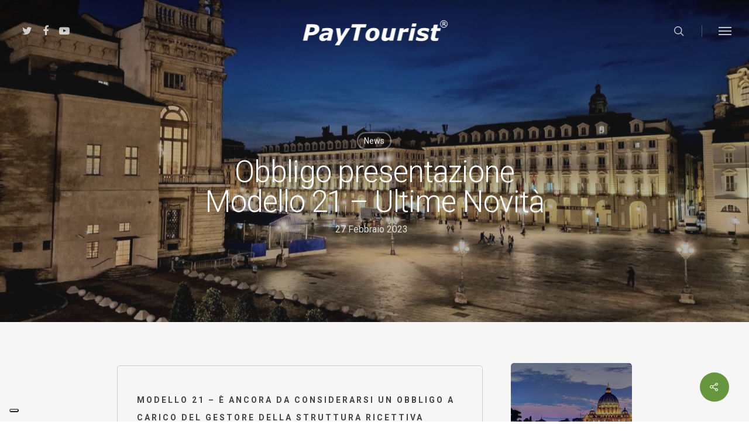

--- FILE ---
content_type: text/html; charset=UTF-8
request_url: https://www.paytourist.com/2023/02/27/obbligo-presentazione-modello-21/
body_size: 20258
content:
<!DOCTYPE html>

<html lang="it-IT" class="no-js">
<head><style>img.lazy{min-height:1px}</style><link href="https://wpcdn.paytourist.com/wp-content/plugins/w3-total-cache/pub/js/lazyload.min.js" as="script">
	
	<meta charset="UTF-8">
	
	<meta name="viewport" content="width=device-width, initial-scale=1, maximum-scale=1, user-scalable=0" /><meta name='robots' content='index, follow, max-image-preview:large, max-snippet:-1, max-video-preview:-1' />

	<!-- This site is optimized with the Yoast SEO plugin v20.6 - https://yoast.com/wordpress/plugins/seo/ -->
	<title>Obbligo presentazione Modello 21 - Ultime Novità - PayTourist®</title>
	<link rel="canonical" href="https://www.paytourist.com/2023/02/27/obbligo-presentazione-modello-21/" />
	<meta property="og:locale" content="it_IT" />
	<meta property="og:type" content="article" />
	<meta property="og:title" content="Obbligo presentazione Modello 21 - Ultime Novità - PayTourist®" />
	<meta property="og:url" content="https://www.paytourist.com/2023/02/27/obbligo-presentazione-modello-21/" />
	<meta property="og:site_name" content="PayTourist®" />
	<meta property="article:published_time" content="2023-02-27T17:02:41+00:00" />
	<meta property="article:modified_time" content="2023-02-27T17:04:06+00:00" />
	<meta property="og:image" content="https://wpcdn.paytourist.com/wp-content/uploads/2023/02/corte-dei-conti.jpeg" />
	<meta property="og:image:width" content="1280" />
	<meta property="og:image:height" content="597" />
	<meta property="og:image:type" content="image/jpeg" />
	<meta name="author" content="PayTourist" />
	<meta name="twitter:card" content="summary_large_image" />
	<meta name="twitter:label1" content="Scritto da" />
	<meta name="twitter:data1" content="PayTourist" />
	<meta name="twitter:label2" content="Tempo di lettura stimato" />
	<meta name="twitter:data2" content="11 minuti" />
	<script type="application/ld+json" class="yoast-schema-graph">{"@context":"https://schema.org","@graph":[{"@type":"Article","@id":"https://www.paytourist.com/2023/02/27/obbligo-presentazione-modello-21/#article","isPartOf":{"@id":"https://www.paytourist.com/2023/02/27/obbligo-presentazione-modello-21/"},"author":{"name":"PayTourist","@id":"https://www.paytourist.com/#/schema/person/506cfc17019eabe04fa98f6f47b7e603"},"headline":"Obbligo presentazione Modello 21 &#8211; Ultime Novità","datePublished":"2023-02-27T17:02:41+00:00","dateModified":"2023-02-27T17:04:06+00:00","mainEntityOfPage":{"@id":"https://www.paytourist.com/2023/02/27/obbligo-presentazione-modello-21/"},"wordCount":2022,"publisher":{"@id":"https://www.paytourist.com/#organization"},"image":{"@id":"https://www.paytourist.com/2023/02/27/obbligo-presentazione-modello-21/#primaryimage"},"thumbnailUrl":"https://wpcdn.paytourist.com/wp-content/uploads/2023/02/corte-dei-conti.jpeg","keywords":["agenti contabili","corte dei conti","modello 21"],"articleSection":["News"],"inLanguage":"it-IT"},{"@type":"WebPage","@id":"https://www.paytourist.com/2023/02/27/obbligo-presentazione-modello-21/","url":"https://www.paytourist.com/2023/02/27/obbligo-presentazione-modello-21/","name":"Obbligo presentazione Modello 21 - Ultime Novità - PayTourist®","isPartOf":{"@id":"https://www.paytourist.com/#website"},"primaryImageOfPage":{"@id":"https://www.paytourist.com/2023/02/27/obbligo-presentazione-modello-21/#primaryimage"},"image":{"@id":"https://www.paytourist.com/2023/02/27/obbligo-presentazione-modello-21/#primaryimage"},"thumbnailUrl":"https://wpcdn.paytourist.com/wp-content/uploads/2023/02/corte-dei-conti.jpeg","datePublished":"2023-02-27T17:02:41+00:00","dateModified":"2023-02-27T17:04:06+00:00","breadcrumb":{"@id":"https://www.paytourist.com/2023/02/27/obbligo-presentazione-modello-21/#breadcrumb"},"inLanguage":"it-IT","potentialAction":[{"@type":"ReadAction","target":["https://www.paytourist.com/2023/02/27/obbligo-presentazione-modello-21/"]}]},{"@type":"ImageObject","inLanguage":"it-IT","@id":"https://www.paytourist.com/2023/02/27/obbligo-presentazione-modello-21/#primaryimage","url":"https://wpcdn.paytourist.com/wp-content/uploads/2023/02/corte-dei-conti.jpeg","contentUrl":"https://wpcdn.paytourist.com/wp-content/uploads/2023/02/corte-dei-conti.jpeg","width":1280,"height":597},{"@type":"BreadcrumbList","@id":"https://www.paytourist.com/2023/02/27/obbligo-presentazione-modello-21/#breadcrumb","itemListElement":[{"@type":"ListItem","position":1,"name":"Home","item":"https://www.paytourist.com/"},{"@type":"ListItem","position":2,"name":"Obbligo presentazione Modello 21 &#8211; Ultime Novità"}]},{"@type":"WebSite","@id":"https://www.paytourist.com/#website","url":"https://www.paytourist.com/","name":"PayTourist®","description":"Imposta di Soggiorno per il turismo","publisher":{"@id":"https://www.paytourist.com/#organization"},"potentialAction":[{"@type":"SearchAction","target":{"@type":"EntryPoint","urlTemplate":"https://www.paytourist.com/?s={search_term_string}"},"query-input":"required name=search_term_string"}],"inLanguage":"it-IT"},{"@type":"Organization","@id":"https://www.paytourist.com/#organization","name":"PayTourist","url":"https://www.paytourist.com/","logo":{"@type":"ImageObject","inLanguage":"it-IT","@id":"https://www.paytourist.com/#/schema/logo/image/","url":"https://wpcdn.paytourist.com/wp-content/uploads/2019/11/logo_260.png","contentUrl":"https://wpcdn.paytourist.com/wp-content/uploads/2019/11/logo_260.png","width":260,"height":260,"caption":"PayTourist"},"image":{"@id":"https://www.paytourist.com/#/schema/logo/image/"}},{"@type":"Person","@id":"https://www.paytourist.com/#/schema/person/506cfc17019eabe04fa98f6f47b7e603","name":"PayTourist","image":{"@type":"ImageObject","inLanguage":"it-IT","@id":"https://www.paytourist.com/#/schema/person/image/","url":"https://secure.gravatar.com/avatar/dfab64b04f42b6682433d6dfc561ee1c?s=96&d=mm&r=g","contentUrl":"https://secure.gravatar.com/avatar/dfab64b04f42b6682433d6dfc561ee1c?s=96&d=mm&r=g","caption":"PayTourist"},"sameAs":["https://www.paytourist.com/"]}]}</script>
	<!-- / Yoast SEO plugin. -->


<link rel='dns-prefetch' href='//fonts.googleapis.com' />
<link rel='dns-prefetch' href='//s.w.org' />
<link rel="alternate" type="application/rss+xml" title="PayTourist® &raquo; Feed" href="https://www.paytourist.com/feed/" />
<link rel="alternate" type="application/rss+xml" title="PayTourist® &raquo; Feed dei commenti" href="https://www.paytourist.com/comments/feed/" />
<script type="text/javascript">
window._wpemojiSettings = {"baseUrl":"https:\/\/s.w.org\/images\/core\/emoji\/14.0.0\/72x72\/","ext":".png","svgUrl":"https:\/\/s.w.org\/images\/core\/emoji\/14.0.0\/svg\/","svgExt":".svg","source":{"concatemoji":"https:\/\/www.paytourist.com\/wp-includes\/js\/wp-emoji-release.min.js?ver=6.0.11"}};
/*! This file is auto-generated */
!function(e,a,t){var n,r,o,i=a.createElement("canvas"),p=i.getContext&&i.getContext("2d");function s(e,t){var a=String.fromCharCode,e=(p.clearRect(0,0,i.width,i.height),p.fillText(a.apply(this,e),0,0),i.toDataURL());return p.clearRect(0,0,i.width,i.height),p.fillText(a.apply(this,t),0,0),e===i.toDataURL()}function c(e){var t=a.createElement("script");t.src=e,t.defer=t.type="text/javascript",a.getElementsByTagName("head")[0].appendChild(t)}for(o=Array("flag","emoji"),t.supports={everything:!0,everythingExceptFlag:!0},r=0;r<o.length;r++)t.supports[o[r]]=function(e){if(!p||!p.fillText)return!1;switch(p.textBaseline="top",p.font="600 32px Arial",e){case"flag":return s([127987,65039,8205,9895,65039],[127987,65039,8203,9895,65039])?!1:!s([55356,56826,55356,56819],[55356,56826,8203,55356,56819])&&!s([55356,57332,56128,56423,56128,56418,56128,56421,56128,56430,56128,56423,56128,56447],[55356,57332,8203,56128,56423,8203,56128,56418,8203,56128,56421,8203,56128,56430,8203,56128,56423,8203,56128,56447]);case"emoji":return!s([129777,127995,8205,129778,127999],[129777,127995,8203,129778,127999])}return!1}(o[r]),t.supports.everything=t.supports.everything&&t.supports[o[r]],"flag"!==o[r]&&(t.supports.everythingExceptFlag=t.supports.everythingExceptFlag&&t.supports[o[r]]);t.supports.everythingExceptFlag=t.supports.everythingExceptFlag&&!t.supports.flag,t.DOMReady=!1,t.readyCallback=function(){t.DOMReady=!0},t.supports.everything||(n=function(){t.readyCallback()},a.addEventListener?(a.addEventListener("DOMContentLoaded",n,!1),e.addEventListener("load",n,!1)):(e.attachEvent("onload",n),a.attachEvent("onreadystatechange",function(){"complete"===a.readyState&&t.readyCallback()})),(e=t.source||{}).concatemoji?c(e.concatemoji):e.wpemoji&&e.twemoji&&(c(e.twemoji),c(e.wpemoji)))}(window,document,window._wpemojiSettings);
</script>
<style type="text/css">
img.wp-smiley,
img.emoji {
	display: inline !important;
	border: none !important;
	box-shadow: none !important;
	height: 1em !important;
	width: 1em !important;
	margin: 0 0.07em !important;
	vertical-align: -0.1em !important;
	background: none !important;
	padding: 0 !important;
}
</style>
	<link rel='stylesheet' id='wp-block-library-css'  href='https://wpcdn.paytourist.com/wp-includes/css/dist/block-library/style.min.css?ver=6.0.11' type='text/css' media='all' />
<style id='global-styles-inline-css' type='text/css'>
body{--wp--preset--color--black: #000000;--wp--preset--color--cyan-bluish-gray: #abb8c3;--wp--preset--color--white: #ffffff;--wp--preset--color--pale-pink: #f78da7;--wp--preset--color--vivid-red: #cf2e2e;--wp--preset--color--luminous-vivid-orange: #ff6900;--wp--preset--color--luminous-vivid-amber: #fcb900;--wp--preset--color--light-green-cyan: #7bdcb5;--wp--preset--color--vivid-green-cyan: #00d084;--wp--preset--color--pale-cyan-blue: #8ed1fc;--wp--preset--color--vivid-cyan-blue: #0693e3;--wp--preset--color--vivid-purple: #9b51e0;--wp--preset--gradient--vivid-cyan-blue-to-vivid-purple: linear-gradient(135deg,rgba(6,147,227,1) 0%,rgb(155,81,224) 100%);--wp--preset--gradient--light-green-cyan-to-vivid-green-cyan: linear-gradient(135deg,rgb(122,220,180) 0%,rgb(0,208,130) 100%);--wp--preset--gradient--luminous-vivid-amber-to-luminous-vivid-orange: linear-gradient(135deg,rgba(252,185,0,1) 0%,rgba(255,105,0,1) 100%);--wp--preset--gradient--luminous-vivid-orange-to-vivid-red: linear-gradient(135deg,rgba(255,105,0,1) 0%,rgb(207,46,46) 100%);--wp--preset--gradient--very-light-gray-to-cyan-bluish-gray: linear-gradient(135deg,rgb(238,238,238) 0%,rgb(169,184,195) 100%);--wp--preset--gradient--cool-to-warm-spectrum: linear-gradient(135deg,rgb(74,234,220) 0%,rgb(151,120,209) 20%,rgb(207,42,186) 40%,rgb(238,44,130) 60%,rgb(251,105,98) 80%,rgb(254,248,76) 100%);--wp--preset--gradient--blush-light-purple: linear-gradient(135deg,rgb(255,206,236) 0%,rgb(152,150,240) 100%);--wp--preset--gradient--blush-bordeaux: linear-gradient(135deg,rgb(254,205,165) 0%,rgb(254,45,45) 50%,rgb(107,0,62) 100%);--wp--preset--gradient--luminous-dusk: linear-gradient(135deg,rgb(255,203,112) 0%,rgb(199,81,192) 50%,rgb(65,88,208) 100%);--wp--preset--gradient--pale-ocean: linear-gradient(135deg,rgb(255,245,203) 0%,rgb(182,227,212) 50%,rgb(51,167,181) 100%);--wp--preset--gradient--electric-grass: linear-gradient(135deg,rgb(202,248,128) 0%,rgb(113,206,126) 100%);--wp--preset--gradient--midnight: linear-gradient(135deg,rgb(2,3,129) 0%,rgb(40,116,252) 100%);--wp--preset--duotone--dark-grayscale: url('#wp-duotone-dark-grayscale');--wp--preset--duotone--grayscale: url('#wp-duotone-grayscale');--wp--preset--duotone--purple-yellow: url('#wp-duotone-purple-yellow');--wp--preset--duotone--blue-red: url('#wp-duotone-blue-red');--wp--preset--duotone--midnight: url('#wp-duotone-midnight');--wp--preset--duotone--magenta-yellow: url('#wp-duotone-magenta-yellow');--wp--preset--duotone--purple-green: url('#wp-duotone-purple-green');--wp--preset--duotone--blue-orange: url('#wp-duotone-blue-orange');--wp--preset--font-size--small: 13px;--wp--preset--font-size--medium: 20px;--wp--preset--font-size--large: 36px;--wp--preset--font-size--x-large: 42px;}.has-black-color{color: var(--wp--preset--color--black) !important;}.has-cyan-bluish-gray-color{color: var(--wp--preset--color--cyan-bluish-gray) !important;}.has-white-color{color: var(--wp--preset--color--white) !important;}.has-pale-pink-color{color: var(--wp--preset--color--pale-pink) !important;}.has-vivid-red-color{color: var(--wp--preset--color--vivid-red) !important;}.has-luminous-vivid-orange-color{color: var(--wp--preset--color--luminous-vivid-orange) !important;}.has-luminous-vivid-amber-color{color: var(--wp--preset--color--luminous-vivid-amber) !important;}.has-light-green-cyan-color{color: var(--wp--preset--color--light-green-cyan) !important;}.has-vivid-green-cyan-color{color: var(--wp--preset--color--vivid-green-cyan) !important;}.has-pale-cyan-blue-color{color: var(--wp--preset--color--pale-cyan-blue) !important;}.has-vivid-cyan-blue-color{color: var(--wp--preset--color--vivid-cyan-blue) !important;}.has-vivid-purple-color{color: var(--wp--preset--color--vivid-purple) !important;}.has-black-background-color{background-color: var(--wp--preset--color--black) !important;}.has-cyan-bluish-gray-background-color{background-color: var(--wp--preset--color--cyan-bluish-gray) !important;}.has-white-background-color{background-color: var(--wp--preset--color--white) !important;}.has-pale-pink-background-color{background-color: var(--wp--preset--color--pale-pink) !important;}.has-vivid-red-background-color{background-color: var(--wp--preset--color--vivid-red) !important;}.has-luminous-vivid-orange-background-color{background-color: var(--wp--preset--color--luminous-vivid-orange) !important;}.has-luminous-vivid-amber-background-color{background-color: var(--wp--preset--color--luminous-vivid-amber) !important;}.has-light-green-cyan-background-color{background-color: var(--wp--preset--color--light-green-cyan) !important;}.has-vivid-green-cyan-background-color{background-color: var(--wp--preset--color--vivid-green-cyan) !important;}.has-pale-cyan-blue-background-color{background-color: var(--wp--preset--color--pale-cyan-blue) !important;}.has-vivid-cyan-blue-background-color{background-color: var(--wp--preset--color--vivid-cyan-blue) !important;}.has-vivid-purple-background-color{background-color: var(--wp--preset--color--vivid-purple) !important;}.has-black-border-color{border-color: var(--wp--preset--color--black) !important;}.has-cyan-bluish-gray-border-color{border-color: var(--wp--preset--color--cyan-bluish-gray) !important;}.has-white-border-color{border-color: var(--wp--preset--color--white) !important;}.has-pale-pink-border-color{border-color: var(--wp--preset--color--pale-pink) !important;}.has-vivid-red-border-color{border-color: var(--wp--preset--color--vivid-red) !important;}.has-luminous-vivid-orange-border-color{border-color: var(--wp--preset--color--luminous-vivid-orange) !important;}.has-luminous-vivid-amber-border-color{border-color: var(--wp--preset--color--luminous-vivid-amber) !important;}.has-light-green-cyan-border-color{border-color: var(--wp--preset--color--light-green-cyan) !important;}.has-vivid-green-cyan-border-color{border-color: var(--wp--preset--color--vivid-green-cyan) !important;}.has-pale-cyan-blue-border-color{border-color: var(--wp--preset--color--pale-cyan-blue) !important;}.has-vivid-cyan-blue-border-color{border-color: var(--wp--preset--color--vivid-cyan-blue) !important;}.has-vivid-purple-border-color{border-color: var(--wp--preset--color--vivid-purple) !important;}.has-vivid-cyan-blue-to-vivid-purple-gradient-background{background: var(--wp--preset--gradient--vivid-cyan-blue-to-vivid-purple) !important;}.has-light-green-cyan-to-vivid-green-cyan-gradient-background{background: var(--wp--preset--gradient--light-green-cyan-to-vivid-green-cyan) !important;}.has-luminous-vivid-amber-to-luminous-vivid-orange-gradient-background{background: var(--wp--preset--gradient--luminous-vivid-amber-to-luminous-vivid-orange) !important;}.has-luminous-vivid-orange-to-vivid-red-gradient-background{background: var(--wp--preset--gradient--luminous-vivid-orange-to-vivid-red) !important;}.has-very-light-gray-to-cyan-bluish-gray-gradient-background{background: var(--wp--preset--gradient--very-light-gray-to-cyan-bluish-gray) !important;}.has-cool-to-warm-spectrum-gradient-background{background: var(--wp--preset--gradient--cool-to-warm-spectrum) !important;}.has-blush-light-purple-gradient-background{background: var(--wp--preset--gradient--blush-light-purple) !important;}.has-blush-bordeaux-gradient-background{background: var(--wp--preset--gradient--blush-bordeaux) !important;}.has-luminous-dusk-gradient-background{background: var(--wp--preset--gradient--luminous-dusk) !important;}.has-pale-ocean-gradient-background{background: var(--wp--preset--gradient--pale-ocean) !important;}.has-electric-grass-gradient-background{background: var(--wp--preset--gradient--electric-grass) !important;}.has-midnight-gradient-background{background: var(--wp--preset--gradient--midnight) !important;}.has-small-font-size{font-size: var(--wp--preset--font-size--small) !important;}.has-medium-font-size{font-size: var(--wp--preset--font-size--medium) !important;}.has-large-font-size{font-size: var(--wp--preset--font-size--large) !important;}.has-x-large-font-size{font-size: var(--wp--preset--font-size--x-large) !important;}
</style>
<link rel='stylesheet' id='contact-form-7-css'  href='https://wpcdn.paytourist.com/wp-content/plugins/contact-form-7/includes/css/styles.css?ver=5.7.7' type='text/css' media='all' />
<link rel='stylesheet' id='salient-social-css'  href='https://wpcdn.paytourist.com/wp-content/plugins/salient-social/css/style.css?ver=1.1' type='text/css' media='all' />
<style id='salient-social-inline-css' type='text/css'>

  .sharing-default-minimal .nectar-love.loved,
  body .nectar-social[data-color-override="override"].fixed > a:before, 
  body .nectar-social[data-color-override="override"].fixed .nectar-social-inner a,
  .sharing-default-minimal .nectar-social[data-color-override="override"] .nectar-social-inner a:hover {
    background-color: #66973e;
  }
  .nectar-social.hover .nectar-love.loved,
  .nectar-social.hover > .nectar-love-button a:hover,
  .nectar-social[data-color-override="override"].hover > div a:hover,
  #single-below-header .nectar-social[data-color-override="override"].hover > div a:hover,
  .nectar-social[data-color-override="override"].hover .share-btn:hover,
  .sharing-default-minimal .nectar-social[data-color-override="override"] .nectar-social-inner a {
    border-color: #66973e;
  }
  #single-below-header .nectar-social.hover .nectar-love.loved i,
  #single-below-header .nectar-social.hover[data-color-override="override"] a:hover,
  #single-below-header .nectar-social.hover[data-color-override="override"] a:hover i,
  #single-below-header .nectar-social.hover .nectar-love-button a:hover i,
  .nectar-love:hover i,
  .hover .nectar-love:hover .total_loves,
  .nectar-love.loved i,
  .nectar-social.hover .nectar-love.loved .total_loves,
  .nectar-social.hover .share-btn:hover, 
  .nectar-social[data-color-override="override"].hover .nectar-social-inner a:hover,
  .nectar-social[data-color-override="override"].hover > div:hover span,
  .sharing-default-minimal .nectar-social[data-color-override="override"] .nectar-social-inner a:not(:hover) i,
  .sharing-default-minimal .nectar-social[data-color-override="override"] .nectar-social-inner a:not(:hover) {
    color: #66973e;
  }
</style>
<link rel='stylesheet' id='font-awesome-css'  href='https://wpcdn.paytourist.com/wp-content/themes/salient/css/font-awesome.min.css?ver=4.6.4' type='text/css' media='all' />
<link rel='stylesheet' id='salient-grid-system-css'  href='https://wpcdn.paytourist.com/wp-content/themes/salient/css/grid-system.css?ver=11.0.1' type='text/css' media='all' />
<link rel='stylesheet' id='main-styles-css'  href='https://wpcdn.paytourist.com/wp-content/themes/salient/css/style.css?ver=11.0.1' type='text/css' media='all' />
<style id='main-styles-inline-css' type='text/css'>
html:not(.page-trans-loaded) { background-color: #ffffff; }
</style>
<link rel='stylesheet' id='nectar-ocm-fullscreen-css'  href='https://wpcdn.paytourist.com/wp-content/themes/salient/css/off-canvas/fullscreen.css?ver=11.0.1' type='text/css' media='all' />
<link rel='stylesheet' id='nectar-single-styles-css'  href='https://wpcdn.paytourist.com/wp-content/themes/salient/css/single.css?ver=11.0.1' type='text/css' media='all' />
<link rel='stylesheet' id='nectar-element-wpb-column-border-css'  href='https://wpcdn.paytourist.com/wp-content/themes/salient/css/elements/element-wpb-column-border.css?ver=11.0.1' type='text/css' media='all' />
<link rel='stylesheet' id='nectar-element-recent-posts-css'  href='https://wpcdn.paytourist.com/wp-content/themes/salient/css/elements/element-recent-posts.css?ver=11.0.1' type='text/css' media='all' />
<link rel='stylesheet' id='magnific-css'  href='https://wpcdn.paytourist.com/wp-content/themes/salient/css/plugins/magnific.css?ver=8.6.0' type='text/css' media='all' />
<link rel='stylesheet' id='nectar_default_font_open_sans-css'  href='https://fonts.googleapis.com/css?family=Open+Sans%3A300%2C400%2C600%2C700&#038;subset=latin%2Clatin-ext' type='text/css' media='all' />
<link rel='stylesheet' id='responsive-css'  href='https://wpcdn.paytourist.com/wp-content/themes/salient/css/responsive.css?ver=11.0.1' type='text/css' media='all' />
<link rel='stylesheet' id='select2-css'  href='https://wpcdn.paytourist.com/wp-content/themes/salient/css/plugins/select2.css?ver=6.2' type='text/css' media='all' />
<link rel='stylesheet' id='skin-ascend-css'  href='https://wpcdn.paytourist.com/wp-content/themes/salient/css/ascend.css?ver=11.0.1' type='text/css' media='all' />
<link rel='stylesheet' id='nectar-widget-posts-css'  href='https://wpcdn.paytourist.com/wp-content/themes/salient/css/elements/widget-nectar-posts.css?ver=11.0.1' type='text/css' media='all' />
<!--[if lt IE 9]>
<link rel='stylesheet' id='vc_lte_ie9-css'  href='https://wpcdn.paytourist.com/wp-content/plugins/js_composer_salient/assets/css/vc_lte_ie9.min.css?ver=6.0.5' type='text/css' media='screen' />
<![endif]-->
<link rel='stylesheet' id='js_composer_front-css'  href='https://wpcdn.paytourist.com/wp-content/plugins/js_composer_salient/assets/css/js_composer.min.css?ver=6.0.5' type='text/css' media='all' />
<link rel='stylesheet' id='dynamic-css-css'  href='https://wpcdn.paytourist.com/wp-content/themes/salient/css/salient-dynamic-styles.css?ver=41978' type='text/css' media='all' />
<style id='dynamic-css-inline-css' type='text/css'>
.no-rgba #header-space{display:none;}@media only screen and (max-width:999px){body #header-space[data-header-mobile-fixed="1"]{display:none;}#header-outer[data-mobile-fixed="false"]{position:absolute;}}@media only screen and (max-width:999px){body:not(.nectar-no-flex-height) #header-space[data-secondary-header-display="full"]:not([data-header-mobile-fixed="false"]){display:block!important;margin-bottom:-66px;}#header-space[data-secondary-header-display="full"][data-header-mobile-fixed="false"]{display:none;}}@media only screen and (min-width:1000px){#header-space{display:none;}.nectar-slider-wrap.first-section,.parallax_slider_outer.first-section,.full-width-content.first-section,.parallax_slider_outer.first-section .swiper-slide .content,.nectar-slider-wrap.first-section .swiper-slide .content,#page-header-bg,.nder-page-header,#page-header-wrap,.full-width-section.first-section{margin-top:0!important;}body #page-header-bg,body #page-header-wrap{height:106px;}body #search-outer{z-index:100000;}}@media only screen and (min-width:1000px){#page-header-wrap.fullscreen-header,#page-header-wrap.fullscreen-header #page-header-bg,html:not(.nectar-box-roll-loaded) .nectar-box-roll > #page-header-bg.fullscreen-header,.nectar_fullscreen_zoom_recent_projects,#nectar_fullscreen_rows:not(.afterLoaded) > div{height:100vh;}.wpb_row.vc_row-o-full-height.top-level,.wpb_row.vc_row-o-full-height.top-level > .col.span_12{min-height:100vh;}#page-header-bg[data-alignment-v="middle"] .span_6 .inner-wrap,#page-header-bg[data-alignment-v="top"] .span_6 .inner-wrap{padding-top:78px;}.nectar-slider-wrap[data-fullscreen="true"]:not(.loaded),.nectar-slider-wrap[data-fullscreen="true"]:not(.loaded) .swiper-container{height:calc(100vh + 2px)!important;}.admin-bar .nectar-slider-wrap[data-fullscreen="true"]:not(.loaded),.admin-bar .nectar-slider-wrap[data-fullscreen="true"]:not(.loaded) .swiper-container{height:calc(100vh - 30px)!important;}}@media only screen and (max-width:999px){#page-header-bg[data-alignment-v="middle"]:not(.fullscreen-header) .span_6 .inner-wrap,#page-header-bg[data-alignment-v="top"] .span_6 .inner-wrap{padding-top:65px;}.vc_row.top-level.full-width-section:not(.full-width-ns) > .span_12,#page-header-bg[data-alignment-v="bottom"] .span_6 .inner-wrap{padding-top:40px;}}@media only screen and (max-width:690px){.vc_row.top-level.full-width-section:not(.full-width-ns) > .span_12{padding-top:65px;}.vc_row.top-level.full-width-content .nectar-recent-posts-single_featured .recent-post-container > .inner-wrap{padding-top:40px;}}@media only screen and (max-width:999px){.full-width-ns .nectar-slider-wrap .swiper-slide[data-y-pos="middle"] .content,.full-width-ns .nectar-slider-wrap .swiper-slide[data-y-pos="top"] .content{padding-top:30px;}}
.tabfix .fp-tableCell>.full-page-inner-wrap-outer .full-page-inner-wrap[data-content-pos="middle"] .full-page-inner {
    height: 100% !important;
    margin-top: 13%;
}

.wpcf7 {
  color: #fff !important;
  font: 15px roboto;
}

.wpcf7 input, .wpcf7 textarea {
  color: #fff !important;
  
}

.wpcf7-mail-sent-ok{
    
    border:0px !important;
    border-radius: 5px;
    padding: 10px !important;
    background-color: #636363 !important;
}

.wpcf7-response-output{
    
    color:#837e7e !important;
    
}

body:not(.page-id-584) .grecaptcha-badge {
	display: none;
}

#footer-outer .widget {
    text-align: center;
}

.twentytwenty-container{
    
    max-height: 385px !important;
}

@media only screen and (max-width: 361px) {
    
  .twentytwenty-container{
    max-height: 212px !important;
    }
    
    
}
</style>
<link rel='stylesheet' id='redux-google-fonts-salient_redux-css'  href='https://fonts.googleapis.com/css?family=Roboto%3A700%2C300%2C400%2C100%7CLibre+Baskerville%3A400italic&#038;subset=latin&#038;ver=1656715499' type='text/css' media='all' />
<script type='text/javascript' src='https://wpcdn.paytourist.com/wp-includes/js/jquery/jquery.min.js?ver=3.6.0' id='jquery-core-js'></script>
<script type='text/javascript' src='https://wpcdn.paytourist.com/wp-includes/js/jquery/jquery-migrate.min.js?ver=3.3.2' id='jquery-migrate-js'></script>
<link rel="https://api.w.org/" href="https://www.paytourist.com/wp-json/" /><link rel="alternate" type="application/json" href="https://www.paytourist.com/wp-json/wp/v2/posts/1745" /><link rel="EditURI" type="application/rsd+xml" title="RSD" href="https://www.paytourist.com/xmlrpc.php?rsd" />
<link rel="wlwmanifest" type="application/wlwmanifest+xml" href="https://wpcdn.paytourist.com/wp-includes/wlwmanifest.xml" /> 
<meta name="generator" content="WordPress 6.0.11" />
<link rel='shortlink' href='https://www.paytourist.com/?p=1745' />
<link rel="alternate" type="application/json+oembed" href="https://www.paytourist.com/wp-json/oembed/1.0/embed?url=https%3A%2F%2Fwww.paytourist.com%2F2023%2F02%2F27%2Fobbligo-presentazione-modello-21%2F" />
<link rel="alternate" type="text/xml+oembed" href="https://www.paytourist.com/wp-json/oembed/1.0/embed?url=https%3A%2F%2Fwww.paytourist.com%2F2023%2F02%2F27%2Fobbligo-presentazione-modello-21%2F&#038;format=xml" />
<!-- Analytics by WP Statistics - https://wp-statistics.com -->
<script type="text/javascript"> var root = document.getElementsByTagName( "html" )[0]; root.setAttribute( "class", "js" ); </script><script type="text/javascript">
var _iub = _iub || [];
_iub.csConfiguration = {"ccpaAcknowledgeOnDisplay":true,"ccpaApplies":true,"consentOnContinuedBrowsing":false,"enableCcpa":true,"enableTcf":true,"floatingPreferencesButtonDisplay":"bottom-left","googleAdditionalConsentMode":true,"invalidateConsentWithoutLog":true,"perPurposeConsent":true,"siteId":2719825,"tcfPurposes":{"1":true,"2":"consent_only","3":"consent_only","4":"consent_only","5":"consent_only","6":"consent_only","7":"consent_only","8":"consent_only","9":"consent_only","10":"consent_only"},"cookiePolicyId":41437703,"lang":"it", "banner":{ "acceptButtonCaptionColor":"#FFFFFF","acceptButtonColor":"#669A3C","acceptButtonDisplay":true,"backgroundColor":"#FFFFFF","brandBackgroundColor":"#FFFFFF","brandTextColor":"#000000","closeButtonDisplay":false,"customizeButtonCaptionColor":"#4D4D4D","customizeButtonColor":"#DADADA","customizeButtonDisplay":true,"explicitWithdrawal":true,"listPurposes":true,"logo":"https://cdn.paytourist.com/common/paytourist_logo.png","position":"bottom","rejectButtonCaptionColor":"#4D4D4D","rejectButtonColor":"#DADADA","rejectButtonDisplay":true,"textColor":"#000000" }};
</script>
<script type="text/javascript" src="//cdn.iubenda.com/cs/tcf/stub-v2.js"></script>
<script type="text/javascript" src="//cdn.iubenda.com/cs/tcf/safe-tcf-v2.js"></script>
<script type="text/javascript" src="//cdn.iubenda.com/cs/ccpa/stub.js"></script>
<script type="text/javascript" src="//cdn.iubenda.com/cs/iubenda_cs.js" charset="UTF-8" async></script>

<script type="text/javascript">var _iub = _iub || {}; _iub.cons_instructions = _iub.cons_instructions || []; _iub.cons_instructions.push(["init", {api_key: "KRkuTflJUpek1EOOedjzU0Du4rPOZDb0"}]);</script><script type="text/javascript" src="https://cdn.iubenda.com/cons/iubenda_cons.js" async></script><meta name="generator" content="Powered by WPBakery Page Builder - drag and drop page builder for WordPress."/>
<link rel="apple-touch-icon" sizes="180x180" href="/apple-touch-icon.png">
<link rel="icon" type="image/png" sizes="32x32" href="/favicon-32x32.png">
<link rel="icon" type="image/png" sizes="16x16" href="/favicon-16x16.png">
<link rel="manifest" href="/site.webmanifest">
<link rel="mask-icon" href="/safari-pinned-tab.svg" color="#5bbad5">
<meta name="msapplication-TileColor" content="#da532c">
<meta name="theme-color" content="#ffffff">


<script type="text/javascript">
var _iub = _iub || [];
_iub.csConfiguration = {"ccpaAcknowledgeOnDisplay":true,"ccpaApplies":true,"consentOnContinuedBrowsing":false,"enableCcpa":true,"enableTcf":true,"floatingPreferencesButtonDisplay":"bottom-left","googleAdditionalConsentMode":true,"invalidateConsentWithoutLog":true,"perPurposeConsent":true,"siteId":2719825,"tcfPurposes":{"1":true,"2":"consent_only","3":"consent_only","4":"consent_only","5":"consent_only","6":"consent_only","7":"consent_only","8":"consent_only","9":"consent_only","10":"consent_only"},"cookiePolicyId":41437703,"lang":"it", "banner":{ "acceptButtonCaptionColor":"#FFFFFF","acceptButtonColor":"#669A3C","acceptButtonDisplay":true,"backgroundColor":"#FFFFFF","brandBackgroundColor":"#FFFFFF","brandTextColor":"#000000","closeButtonDisplay":false,"customizeButtonCaptionColor":"#4D4D4D","customizeButtonColor":"#DADADA","customizeButtonDisplay":true,"explicitWithdrawal":true,"listPurposes":true,"logo":"https://cdn.paytourist.com/common/paytourist_logo.png","position":"bottom","rejectButtonCaptionColor":"#4D4D4D","rejectButtonColor":"#DADADA","rejectButtonDisplay":true,"textColor":"#000000" }};
</script>
<script type="text/javascript" src="//cdn.iubenda.com/sync/2719825.js"></script>
<script type="text/javascript" src="//cdn.iubenda.com/cs/tcf/stub-v2.js"></script>
<script type="text/javascript" src="//cdn.iubenda.com/cs/tcf/safe-tcf-v2.js"></script>
<script type="text/javascript" src="//cdn.iubenda.com/cs/gpp/stub.js"></script>
<script type="text/javascript" src="//cdn.iubenda.com/cs/iubenda_cs.js" charset="UTF-8" async></script>

<script type="text/javascript">var _iub = _iub || {}; _iub.cons_instructions = _iub.cons_instructions || []; _iub.cons_instructions.push(["init", {api_key: "KRkuTflJUpek1EOOedjzU0Du4rPOZDb0"}]);</script><script type="text/javascript" src="https://cdn.iubenda.com/cons/iubenda_cons.js" async></script>


<!-- Google Tag Manager -->
<script async src="https://www.googletagmanager.com/gtag/js?id=G-Y9YMVNQFVK"></script>
<script>
  window.dataLayer = window.dataLayer || [];
  function gtag(){dataLayer.push(arguments);}
  gtag('js', new Date());
  gtag('config', 'G-Y9YMVNQFVK');
</script>
<!-- End Google Tag Manager -->

<link rel="icon" href="https://wpcdn.paytourist.com/wp-content/uploads/2020/05/cropped-paytourist_solo_logo_2-1-32x32.png" sizes="32x32" />
<link rel="icon" href="https://wpcdn.paytourist.com/wp-content/uploads/2020/05/cropped-paytourist_solo_logo_2-1-192x192.png" sizes="192x192" />
<link rel="apple-touch-icon" href="https://wpcdn.paytourist.com/wp-content/uploads/2020/05/cropped-paytourist_solo_logo_2-1-180x180.png" />
<meta name="msapplication-TileImage" content="https://wpcdn.paytourist.com/wp-content/uploads/2020/05/cropped-paytourist_solo_logo_2-1-270x270.png" />
<noscript><style> .wpb_animate_when_almost_visible { opacity: 1; }</style></noscript>	
</head>


<body data-rsssl=1 class="post-template-default single single-post postid-1745 single-format-standard ascend wpb-js-composer js-comp-ver-6.0.5 vc_responsive" data-footer-reveal="false" data-footer-reveal-shadow="none" data-header-format="centered-logo-between-menu" data-body-border="off" data-boxed-style="" data-header-breakpoint="1000" data-dropdown-style="minimal" data-cae="easeOutQuart" data-cad="800" data-megamenu-width="contained" data-aie="zoom-out" data-ls="magnific" data-apte="standard" data-hhun="0" data-fancy-form-rcs="1" data-form-style="minimal" data-form-submit="regular" data-is="minimal" data-button-style="rounded_shadow" data-user-account-button="false" data-flex-cols="true" data-col-gap="default" data-header-inherit-rc="false" data-header-search="true" data-animated-anchors="true" data-ajax-transitions="true" data-full-width-header="true" data-slide-out-widget-area="true" data-slide-out-widget-area-style="fullscreen" data-user-set-ocm="1" data-loading-animation="none" data-bg-header="true" data-responsive="1" data-ext-responsive="false" data-header-resize="1" data-header-color="custom" data-cart="false" data-remove-m-parallax="" data-remove-m-video-bgs="" data-force-header-trans-color="light" data-smooth-scrolling="0" data-permanent-transparent="false" >
<!-- Analytics PayTourist -->
<script src="https://cdn.paytourist.com/analytics/js/analytics_lvc.js" async></script>
<!-- End Analytics PayTourist -->
	
	<script type="text/javascript"> if(navigator.userAgent.match(/(Android|iPod|iPhone|iPad|BlackBerry|IEMobile|Opera Mini)/)) { document.body.className += " using-mobile-browser "; } </script><div id="ajax-loading-screen" data-disable-mobile="0" data-disable-fade-on-click="1" data-effect="standard" data-method="standard"><div class="loading-icon none"><div class="material-icon">
									 <div class="spinner">
										 <div class="right-side"><div class="bar"></div></div>
										 <div class="left-side"><div class="bar"></div></div>
									 </div>
									 <div class="spinner color-2">
										 <div class="right-side"><div class="bar"></div></div>
										 <div class="left-side"><div class="bar"></div></div>
									 </div>
								 </div></div></div>	
	<div id="header-space"  data-header-mobile-fixed='1'></div> 
	
		
	<div id="header-outer" data-has-menu="false" data-has-buttons="yes" data-using-pr-menu="false" data-mobile-fixed="1" data-ptnm="false" data-lhe="default" data-user-set-bg="#ffffff" data-format="centered-logo-between-menu" data-permanent-transparent="false" data-megamenu-rt="0" data-remove-fixed="0" data-header-resize="1" data-cart="false" data-transparency-option="" data-box-shadow="large" data-shrink-num="6" data-using-secondary="0" data-using-logo="1" data-logo-height="50" data-m-logo-height="40" data-padding="28" data-full-width="true" data-condense="false" data-transparent-header="true" data-transparent-shadow-helper="true" data-remove-border="true" class="transparent">
		
		
<header id="top">
	<div class="container">
		<div class="row">
			<div class="col span_3">
				<a id="logo" href="https://www.paytourist.com" data-supplied-ml-starting-dark="false" data-supplied-ml-starting="true" data-supplied-ml="true" >
					<img class="stnd default-logo dark-version lazy" alt="PayTourist®" src="data:image/svg+xml,%3Csvg%20xmlns='http://www.w3.org/2000/svg'%20viewBox='0%200%20510%20100'%3E%3C/svg%3E" data-src="https://wpcdn.paytourist.com/wp-content/uploads/2019/11/logo_orizzontale_c.png" data-srcset="https://wpcdn.paytourist.com/wp-content/uploads/2019/11/logo_orizzontale_c.png 1x, https://wpcdn.paytourist.com/wp-content/uploads/2019/11/logo_orizzontale_c.png 2x" /><img class="mobile-only-logo lazy" alt="PayTourist®" src="data:image/svg+xml,%3Csvg%20xmlns='http://www.w3.org/2000/svg'%20viewBox='0%200%20510%20100'%3E%3C/svg%3E" data-src="https://wpcdn.paytourist.com/wp-content/uploads/2019/11/logo_orizzontale_c.png" /><img class="starting-logo mobile-only-logo lazy" alt="PayTourist®" src="data:image/svg+xml,%3Csvg%20xmlns='http://www.w3.org/2000/svg'%20viewBox='0%200%20510%20100'%3E%3C/svg%3E" data-src="https://wpcdn.paytourist.com/wp-content/uploads/2019/12/logo_payturist_orizzontale_bn.png" /><img class="starting-logo default-logo lazy"  alt="PayTourist®" src="data:image/svg+xml,%3Csvg%20xmlns='http://www.w3.org/2000/svg'%20viewBox='0%200%20510%20100'%3E%3C/svg%3E" data-src="https://wpcdn.paytourist.com/wp-content/uploads/2019/12/logo_payturist_orizzontale_bn.png" data-srcset="https://wpcdn.paytourist.com/wp-content/uploads/2019/12/logo_payturist_orizzontale_bn.png 1x, https://wpcdn.paytourist.com/wp-content/uploads/2019/12/logo_payturist_orizzontale_bn.png 2x" /> 
				</a>
				
							</div><!--/span_3-->
			
			<div class="col span_9 col_last">
									<a class="mobile-search" href="#searchbox"><span class="nectar-icon icon-salient-search" aria-hidden="true"></span></a>
										<div class="slide-out-widget-area-toggle mobile-icon fullscreen" data-icon-animation="simple-transform">
						<div> <a href="#sidewidgetarea" aria-label="Navigation Menu" aria-expanded="false" class="closed">
							<span aria-hidden="true"> <i class="lines-button x2"> <i class="lines"></i> </i> </span>
						</a></div> 
					</div>
								
									
					<nav>
						
						<ul class="sf-menu">	
							<li class="no-menu-assigned"><a href="#">No menu assigned</a></li><li id="social-in-menu" class="button_social_group"><a target="_blank" href="https://twitter.com/Pay_Tourist"><i class="fa fa-twitter"></i> </a><a target="_blank" href="https://www.facebook.com/paytourist/"><i class="fa fa-facebook"></i> </a><a target="_blank" href="https://www.youtube.com/channel/UCu9urvcBlMwmJddszIvilYQ"><i class="fa fa-youtube-play"></i> </a></li>						</ul>
						

													<ul class="buttons sf-menu" data-user-set-ocm="1">
								
								<li id="search-btn"><div><a href="#searchbox"><span class="icon-salient-search" aria-hidden="true"></span></a></div> </li><li class="slide-out-widget-area-toggle" data-icon-animation="simple-transform"><div> <a href="#sidewidgetarea" aria-label="Navigation Menu" aria-expanded="false" class="closed"> <span aria-hidden="true"> <i class="lines-button x2"> <i class="lines"></i> </i> </span> </a> </div></li>								
							</ul>
												
					</nav>
					
					<div class="logo-spacing" data-using-image="true"><img class="hidden-logo lazy" alt="PayTourist®" src="data:image/svg+xml,%3Csvg%20xmlns='http://www.w3.org/2000/svg'%20viewBox='0%200%20510%20100'%3E%3C/svg%3E" data-src="https://wpcdn.paytourist.com/wp-content/uploads/2019/11/logo_orizzontale_c.png" /></div>					
				</div><!--/span_9-->
				
								
			</div><!--/row-->
					</div><!--/container-->
	</header>
		
	</div>
	
	
<div id="search-outer" class="nectar">
	<div id="search">
		<div class="container">
			 <div id="search-box">
				 <div class="inner-wrap">
					 <div class="col span_12">
						  <form role="search" action="https://www.paytourist.com/" method="GET">
															<input type="text" name="s" id="s" value="Cerca" data-placeholder="Cerca" />
															
												</form>
					</div><!--/span_12-->
				</div><!--/inner-wrap-->
			 </div><!--/search-box-->
			 <div id="close"><a href="#">
				<span class="icon-salient-x" aria-hidden="true"></span>				 </a></div>
		 </div><!--/container-->
	</div><!--/search-->
</div><!--/search-outer-->
	
	<div id="ajax-content-wrap">
		
		<div class="blurred-wrap"><div id="page-header-wrap" data-animate-in-effect="zoom-out" data-midnight="light" class="" style="height: 550px;"><div id="page-header-bg" class=" hentry" data-post-hs="default_minimal" data-padding-amt="normal" data-animate-in-effect="zoom-out" data-midnight="light" data-text-effect="" data-bg-pos="center" data-alignment="left" data-alignment-v="middle" data-parallax="0" data-height="550"  style="background-color: #000; height:550px;">					<div class="page-header-bg-image-wrap" id="nectar-page-header-p-wrap" data-parallax-speed="medium">
						<div class="page-header-bg-image lazy" style="" data-bg="url(https://wpcdn.paytourist.com/wp-content/uploads/2023/02/corte-dei-conti.jpeg)"></div>
					</div> 				
				<div class="container"><img class="hidden-social-img lazy" src="data:image/svg+xml,%3Csvg%20xmlns='http://www.w3.org/2000/svg'%20viewBox='0%200%201280%20597'%3E%3C/svg%3E" data-src="https://wpcdn.paytourist.com/wp-content/uploads/2023/02/corte-dei-conti.jpeg" alt="Obbligo presentazione Modello 21 &#8211; Ultime Novità" />					
					<div class="row">
						<div class="col span_6 section-title blog-title" data-remove-post-date="0" data-remove-post-author="1" data-remove-post-comment-number="1">
							<div class="inner-wrap">
								
								<a class="news" href="https://www.paytourist.com/category/news/" >News</a>								
								<h1 class="entry-title">Obbligo presentazione Modello 21 &#8211; Ultime Novità</h1>
								
																
								
																		
									<div id="single-below-header" data-hide-on-mobile="false">
										<span class="meta-author vcard author"><span class="fn">By <a href="https://www.paytourist.com/author/paytourist/" title="Articoli scritti da PayTourist" rel="author">PayTourist</a></span></span><!--
										-->											<span class="meta-date date updated">27 Febbraio 2023</span>
										<!--
										--><!--
									--><span class="meta-comment-count"><a href="https://www.paytourist.com/2023/02/27/obbligo-presentazione-modello-21/#respond"> Nessun Commento</a></span>
															</div><!--/single-below-header-->
												
											</div>
					
				</div><!--/section-title-->
			</div><!--/row-->

						
			
			
			</div>
</div>

</div>

<div class="container-wrap" data-midnight="dark" data-remove-post-date="0" data-remove-post-author="1" data-remove-post-comment-number="1">
	<div class="container main-content">
		
					
		<div class="row">
			
			<div class="post-area col  span_9">
<article id="post-1745" class="post-1745 post type-post status-publish format-standard has-post-thumbnail category-news tag-agenti-contabili tag-corte-dei-conti tag-modello-21">
  
  <div class="inner-wrap">

		<div class="post-content" data-hide-featured-media="1">
      
        <div class="content-inner">
		<div id="fws_69627c1cd6d3e"  data-column-margin="default" data-midnight="dark"  data-bg-mobile-hidden="" class="wpb_row vc_row-fluid vc_row full-width-section standard_section "  style="padding-top: 0px; padding-bottom: 0px; "><div class="row-bg-wrap" data-bg-animation="none" data-bg-overlay="false"><div class="inner-wrap"><div class="row-bg"  style=""></div></div><div class="row-bg-overlay" ></div></div><div class="nectar-shape-divider-wrap " style=" height:50px;"  data-front="true" data-style="curve_opacity" data-position="bottom" ><svg class="nectar-shape-divider" fill="#66973e" xmlns="http://www.w3.org/2000/svg" viewBox="0 0 1000 100" preserveAspectRatio="none"> <path d="M 0 14 s 88.64 3.48 300 36 c 260 40 514 27 703 -10 l 12 28 l 3 36 h -1018 z"></path> <path d="M 0 45 s 271 45.13 500 32 c 157 -9 330 -47 515 -63 v 86 h -1015 z"></path> <path d="M 0 58 s 188.29 32 508 32 c 290 0 494 -35 494 -35 v 45 h -1002 z"></path> </svg></div><div class="col span_12 dark left">
	<div  class="vc_col-sm-12 wpb_column column_container vc_column_container col padding-3-percent"  data-t-w-inherits="default" data-border-radius="5px" data-shadow="none" data-border-animation="" data-border-animation-delay="" data-border-width="1px" data-border-style="" data-border-color="#cecece" data-bg-cover="" data-padding-pos="all" data-has-bg-color="false" data-bg-color="" data-bg-opacity="1" data-hover-bg="" data-hover-bg-opacity="1" data-animation="" data-delay="0" >
		<div class="vc_column-inner" style="border: 1px solid #cecece;"><div class="column-bg-overlay-wrap" data-bg-animation="none"><div class="column-bg-overlay"></div></div>
			<div class="wpb_wrapper">
				
<div class="wpb_text_column wpb_content_element " >
	<div class="wpb_wrapper">
		<h4><strong>Modello 21 – È ancora da considerarsi un obbligo a carico del gestore della struttura ricettiva trasmettere al Comune di riferimento il Conto di gestione per la Corte dei conti?</strong></h4>
<p>Alla luce di quanto previsto dal così detto decreto rilancio (D.L. n. 34/2020) è ancora necessario per i gestori delle strutture ricettive la trasmissione della Rendicontazione per la Corte dei conti o Modello 21?</p>
<p style="text-align: center;">&#8212;&#8212;</p>
<h4>Modello 21 &#8211; Agente Contabile e Obbligo di trasmissione del Conto Giudiziale</h4>
<p>L’imposta di soggiorno, già prevista dalla L. n. 739 del 1939, e soppressa dall’art. 10 D.L. n. 66 del 1989, è stata reintrodotta dall’art. 4 del D. Lgs. 14/03/2011, n. 23.</p>
<p>Da allora, sulla base di quanto previsto dall&#8217;articolo 4 del succitato decreto legislativo, i comuni capoluogo di provincia, le unioni di comuni nonché i comuni inclusi negli elenchi regionali delle località turistiche o città d&#8217;arte hanno approvato propri autonomi regolamenti per la gestione dell&#8217;imposta istituendo con deliberazione del consiglio, un&#8217;imposta di soggiorno a carico di coloro che alloggiano nelle strutture ricettive situate sul proprio territorio, da applicare, secondo criteri di gradualità in proporzione al prezzo.</p>
<p>Nel rapporto tributario che nasce dall&#8217;applicazione dei regolamenti comunali e dalla riscossione dell&#8217;imposta di soggiorno, appaiono ben definiti i soggetti del rapporto stesso e, se da una parte troviamo il Comune come indiscusso soggetto attivo, destinatario delle somme raccolte a titolo di imposta di soggiorno, dall&#8217;altra, quale soggetto passivo vediamo delinearsi esclusivamente la figura di &#8220;coloro che alloggiano nelle strutture ricettive&#8221;.</p>
<p>La normativa primaria, di fatto, non definisce il gestore della struttura ricettiva nel ruolo di sostituto o responsabile d&#8217;imposta all&#8217;interno del rapporto tributario, tanto meno questo ruolo potrebbe essergli attribuito dai regolamenti comunali. Tra il Comune e il gestore il rapporto è completamente estraneo al rapporto tributario in quanto il Comune si rivolge al gestore non in qualità di soggetto attivo ma in qualità di destinatario giuridico delle somme riscosse (dal gestore) a titolo di imposta di soggiorno. Il gestore rimane del tutto estraneo al rapporto tributario pur svolgendo un ruolo assolutamente funzionale al rapporto stesso.</p>
<p>I regolamenti comunali, infatti, obbligano il gestore a svolgere una serie di attività in funzione alla realizzazione della potestà impositiva dell&#8217;Ente locale, in questo modo si instaura, tra il Comune e il gestore, un rapporto di servizio di natura prevalentemente contabile derivante dalla riscossione e dal riversamento dell&#8217;imposta. Sulla base di questo rapporto i gestori assumono la qualifica di agente contabile e viene stabilita la giurisdizione della Corte dei conti, a conoscere il danno erariale provocato all&#8217;amministrazione locale dal gestore che non versa l&#8217;imposta riscossa dai suoi clienti (Sezioni Riunite della Corte dei conti,, sentenza n. 22 del 22.9.2016). Questo si concretizza con l&#8217;obbligo in capo al gestore alla resa del conto giudiziale della gestione svolta, il più noto Modello 21.</p>
<p>&nbsp;</p>
<h4><strong>Decreto rilancio &#8211; innovazione normativa</strong></h4>
<p>Negli anni la legislazione relativa all&#8217;imposta di soggiorno, ha subito modifiche e revisioni, come l&#8217;introduzione del regime fiscale agevolato della cedolare secca per le locazioni brevi che fa in modo che alla figura del gestore della struttura ricettiva si affianchi come responsabile dell&#8217;imposta di soggiorno anche il soggetto che incassa il canone o il corrispettivo degli affitti brevi o che interviene nel pagamento del canone (comma 5ter inserito dalla legge di conversione 21 giugno 2017, n. 96).</p>
<p>La novella normativa più recente è rappresentata dall’art. 180 del D.L. n. 34/2020, il così detto decreto rilancio. Il comma 3 e 4 dell&#8217;articolo 180 incidono direttamente sulla qualifica del gestore della struttura ricettiva. Di fatto con le predette modifiche normative viene introdotta a carico del gestore della struttura ricettiva, e del soggetto che incassa il canone o il corrispettivo degli affitti brevi, la responsabilità solidale nel pagamento dell&#8217;imposta.</p>
<p><em>&#8220;Il gestore della struttura ricettiva è responsabile del pagamento dell&#8217;imposta di soggiorno di cui al comma 1 e del contributo di soggiorno di cui all&#8217;articolo 14, comma 16, lettera e), del decreto legge 31 maggio 2010, n. 78, convertito, con modificazioni, dalla legge 30 luglio 2010, n. 122, con diritto di rivalsa sui soggetti passivi&#8221;.</em></p>
<p>&nbsp;</p>
<h4><strong>Diritto di rivalsa sui soggetti passivi, gli effetti</strong></h4>
<p>L&#8217;introduzione del diritto di rivalsa da parte del gestore nei confronti del soggetto passivo, modifica il rapporto tributario installato dalla riscossione dell&#8217;imposta di soggiorno e, nella fattispecie il ruolo del gestore nel rapporto stesso.</p>
<p>Come detto, il gestore e l&#8217;ente locale erano fin qui legati da un rapporto di servizio di natura meramente contabile in cui il gestore veniva indicato come agente contabile e rimaneva del tutto estraneo al rapporto tributario che coinvolgeva l&#8217;avventore delle strutture ricettive nella figura del soggetto passivo e il comune quale soggetto attivo.</p>
<p>La solidarietà tributaria introdotta a carico del gestore spoglia, inevitabilmente, lo stesso dalla veste di agente contabile rendendolo responsabile del pagamento (in solido con il cliente) e soggetto passivo nel rapporto tributario con il Comune. Divenendo responsabile del dell&#8217;imposta nei confronti dell&#8217;ente locale, sembrerebbe venir meno la previsione di un’attività di riscossione e versamento per conto dell’amministrazione e di conseguenza l’obbligo di rendicontazione di denaro pubblico. In sostanza, il gestore della struttura ricettiva non svolge alcuna attività pubblica per conto del Comune e la natura del suo rapporto con l&#8217;ente impositore muta da meramente contabile a esclusivamente tributaria.</p>
<p>Perdendo la sua condizione di agente contabile, il gestore non è più incaricato di maneggio di denaro pubblico. Infatti l&#8217;imposta di soggiorno perde lo status di &#8220;pecunia pubblica&#8221; all&#8217;atto della corresponsione al gestore. Vi è così la depenalizzazione del mancato riversamento dell&#8217;imposta di soggiorno. Nel caso di mancato riversamento delle somme riscosse, non è più possibile configurare, in capo al gestore, il delitto di peculato e di appropriazione indebita (legato alla figura dell&#8217;agente contabile) ma l&#8217;applicazione di una sanzione amministrativa.</p>
<p>Il legislatore si pone di conservare e preservare l&#8217;integrità dei flussi tributari derivanti dalla riscossione del tributo, onerando il gestore della struttura ricettiva quale obbligato in solido, che, relazionandosi con il soggetto obbligato principale (colui che pernotta nella struttura ricettiva), viene posto nella condizione di garantire l&#8217;effettivo e integrale pagamento.</p>
<p>Questo, però, non è sufficiente ad escludere tra gli obblighi in capo al gestore della struttura ricettiva quello di rendicontazione di pubblico denaro. Infatti, perché la trasmissione del Conto di Gestione possa non ritenersi più un obbligo a carico del gestore, occorre che si pronunci la Sezioni Riunite della Corte dei conti,, e che, sulla base di quanto previsto della modifiche alla normativa di riferimento, riconosca il difetto della propria giurisdizione.<br />
Al momento, le Sezioni Riunite della Corte dei conti, non hanno emesso alcuna sentenza al riguardo. Cosa che invece hanno provveduto a fare alcune Sezioni territoriali della Corte dei conti, interpellate dalle Regioni ad esprimere un giudizio sulla propria responsabilità e giurisdizione.</p>
<p>&nbsp;</p>
<h4><strong>I diversi orientamenti tra sezioni territoriali della Corte dei conti</strong></h4>
<p>L&#8217;innovazione normativa introdotta dal succitato decreto bilancio, fa si che si formino tre diversi orientamenti giurisprudenziali tra sezioni territoriali della Corte dei conti,.</p>
<p>Un primo orientamento, è quello secondo cui il titolare della struttura ricettiva, anche dopo la modifica normativa, è da qualificarsi ancora come agente contabile tenuto alla resa del conto giudiziale (Sez. Emilia-Romagna, sentenza n.325/2021; sez. Liguria, sentenza n.1/2022).<br />
La Sezione giurisdizionale della Corte dei conti, per l’Emilia-Romagna ha confermato la giurisdizione della Corte dei conti, sui titolari delle strutture ricettive, indicandoli come tenuti alla presentazione del conto giudiziale.<br />
In ragione del fatto che, la qualifica di responsabile di imposta, introdotta dalla legge 17 luglio 2020 n. 77 (su cui la Corte dei conti, ha sempre avuto giurisdizione), ha il solo effetto di rafforzare l&#8217;adempimento dell&#8217;obbligazione tributaria e non inciderebbe sul soggetto passivo che, secondo la Sezione giurisdizionale della Corte dei conti, per l’Emilia-Romagna, rimane sempre e solo l&#8217;ospite delle strutture ricettive. E non solo, la somma corrisposta dall&#8217;ospite al gestore continua ad assumere natura di denaro pubblico nel momento in cui la stessa viene versata, in quanto l’imposta di soggiorno è un’imposta di scopo con finalità pubbliche. Per cui il gestore della struttura ricettiva rimane da considerarsi agente contabile tenuto a presentare il Conto di Gestione.</p>
<p>Un altro orientamento giurisprudenziale è quello secondo cui i titolari delle strutture ricettive non possono più qualificarsi come agenti contabili ma sarebbero nel caso ipotizzabili profili di responsabilità erariale di cognizione della Corte dei conti, (Sez. Toscana n.162/2021).<br />
Infatti, la nuova normativa introdotta dal DL 34/2020, secondo questo orientamento, muta soltanto il titolo di responsabilità in virtù della quale il gestore di una struttura può essere chiamato. Il gestore della struttura ricettiva non può più essere assoggettato al ruolo di agente contabile dal momento che viene indicato quale responsabile del pagamento che introduce a suo carico l&#8217;obbligo di pagamento di quanto da lui stesso dovuto per legge. Per questo motivo, non sarà più tenuto alla presentazione del conto giudiziale ma sarà comunque soggetto alla giurisdizione della Corte dei conti,, qualora la condotta dello stesso possa provocare un danno al pubblico erario. É chiaro che comunque, in questo caso, il gestore della struttura ricettiva non potrà essere citato a titolo di responsabilità contabile, ma titolo di responsabilità amministrativa.</p>
<p>Un terzo orientamento sostiene, invece, il <strong>difetto di giurisdizione</strong> della Corte dei conti, (Sez. <strong>Lombardia</strong> sentenze n.6/2022 e n. 81/2022) (Sez. <strong>Puglia sentenza 529/2022</strong>).<br />
Secondo questo orientamento, il gestore della struttura, essendo indicato quale soggetto responsabile del pagamento dell&#8217;imposta di soggiorno nei confronti del Comune, perde la qualifica di agente contabile e, di fatto, cessa l&#8217;obbligo di presentare il conto di gestione (Modello 21). La responsabilità solidale nel versamento dell&#8217;imposta introdotta a carico del gestore, muta il rapporto con l&#8217;ente locale e fa venire meno la previsione di una attività di riscossione e versamento di denaro pubblico per conto dell&#8217;amministrazione. Questo modifica la natura del rapporto tra il Comune e il gestore. Il rapporto non può più essere visto come di tipo contabile ma diviene un rapporto tributario. Da questo emerge il difetto di giurisdizione della Corte dei conti, e il presupposto che quella concernente il pagamento dell’imposta di soggiorno sia materia ormai devoluta alla cognizione del giudice tributario.<br />
L&#8217;imposta di soggiorno perde lo status di &#8220;pecunia pubblica&#8221; all&#8217;atto della corresponsione al gestore. Di conseguenza, i gestori delle strutture ricettive, e gli altri soggetti individuati dal legislatore quali responsabili del pagamento dell’imposta di soggiorno, sono sollevati dall&#8217;obbligo di presentazione del conto giudiziale con riferimento alle somme incassate dai soggetti passivi d’imposta.<br />
Essendo divenuto responsabile dell’imposta nei confronti dell’ente locale, il gestore non può più essere incaricato di un’attività di riscossione e versamento per conto dell’amministrazione e, di conseguenza, non può più essere soggetto all’obbligo di rendicontazione di denaro pubblico.<br />
I conti giudiziali già presentati devono essere dichiarati improcedibili.</p>
<p>&nbsp;</p>
<h4><strong>In conclusione</strong></h4>
<p>Il Modello 21 andrà in pensione?<br />
Solo la stessa Corte dei conti, qualora riconosca i il difetto della propria giurisdizione, potrebbe far decadere l&#8217;obbligo in capo al gestore di presentazione del conto giudiziale. Né il MEF, né il Comune possono intervenire a chiarire se, date le innovazioni normative di cui sopra, è ancora necessario il deferimento del conto di gestione alla Corte dei conti,.<br />
In considerazione di questo, in attesa di un parere della Corte dei Conti a Sezioni Riunite,(fatta eccezione per le Regioni le cui sezioni regionali della Corte dei conti, hanno emesso sentenza/parere favorevole) la trasmissione del Modello 21 rimane tra gli obblighi a carico del gestore delle strutture ricettive, anche se non in maniera omogenea su territorio nazionale.<br />
È bene chiarire, inoltre, che il nuovo obbligo dichiarativo introdotto dal decreto rilancio, ovvero la dichiarazione telematica annuale per l&#8217;Agenzia delle Entrate, non sostituisce in alcun modo gli ulteriori adempimenti collegati alla responsabilità contabile dei gestori, e quindi l&#8217;obbligo di rendere il conto di gestione entro il 30 gennaio dell’anno successivo a quello di riferimento.</p>
	</div>
</div>



<div class="divider-wrap" data-alignment="default"><div style="height: 30px;" class="divider"></div></div>
			</div> 
		</div>
	</div> 
</div></div>
<div class="post-tags"><h4>Tags:</h4><a href="https://www.paytourist.com/tag/agenti-contabili/" rel="tag">agenti contabili</a><a href="https://www.paytourist.com/tag/corte-dei-conti/" rel="tag">corte dei conti</a><a href="https://www.paytourist.com/tag/modello-21/" rel="tag">modello 21</a><div class="clear"></div></div> </div>        
      </div><!--/post-content-->
      
    </div><!--/inner-wrap-->
    
</article>
		</div><!--/post-area-->
			
							
				<div id="sidebar" data-nectar-ss="1" class="col span_3 col_last">
					<div id="nectar_popular_posts-3" class="widget nectar_popular_posts_widget"><ul class="nectar_blog_posts_popular nectar_widget" data-style="hover-featured-image"><li class="has-img"><a href="https://www.paytourist.com/2017/04/20/tassa-di-soggiorno-roma/"> <div class="popular-featured-img lazy" style="" data-bg="url(https://wpcdn.paytourist.com/wp-content/uploads/2019/11/tassa-di-soggiorno-roma-600x403.jpg)"></div><span class="meta-wrap"><span class="post-title">Tassa di soggiorno Roma</span> <span class="post-date">20 Aprile 2017</span></span></a></li><li class="has-img"><a href="https://www.paytourist.com/2025/01/22/tassa-di-soggiorno/"> <div class="popular-featured-img lazy" style="" data-bg="url(https://wpcdn.paytourist.com/wp-content/uploads/2019/11/tassa-di-soggiorno-600x403.jpg)"></div><span class="meta-wrap"><span class="post-title">Tassa di soggiorno Guida Completa</span> <span class="post-date">22 Gennaio 2025</span></span></a></li><li class="has-img"><a href="https://www.paytourist.com/2019/01/23/modello-21-per-la-corte-dei-conti/"> <div class="popular-featured-img lazy" style="" data-bg="url(https://wpcdn.paytourist.com/wp-content/uploads/2019/01/corte-dei-conti--600x403.jpg)"></div><span class="meta-wrap"><span class="post-title">Modello 21 per la Corte dei Conti</span> <span class="post-date">23 Gennaio 2019</span></span></a></li></ul></div>				</div><!--/sidebar-->
				
							
		</div><!--/row-->

		<div class="row">

						 
			 <div data-post-header-style="default_minimal" class="blog_next_prev_buttons wpb_row vc_row-fluid  standard_section" data-style="fullwidth_next_prev" data-midnight="light">
				 
				 <ul class="controls"><li class="previous-post "><div class="post-bg-img lazy" style="" data-bg="url(https://wpcdn.paytourist.com/wp-content/uploads/2023/05/struttura-del-mese-2023ed.jpg)"></div><a href="https://www.paytourist.com/2023/05/18/struttura-del-mese-2023-edition/"></a><h3><span>Articolo Precedente</span><span class="text">Struttura del mese - 2023 Edition
						 <svg class="next-arrow" xmlns="http://www.w3.org/2000/svg" xmlns:xlink="http://www.w3.org/1999/xlink" viewBox="0 0 39 12"><line class="top" x1="23" y1="-0.5" x2="29.5" y2="6.5" stroke="#ffffff;"></line><line class="bottom" x1="23" y1="12.5" x2="29.5" y2="5.5" stroke="#ffffff;"></line></svg><span class="line"></span></span></h3></li><li class="next-post "><div class="post-bg-img lazy" style="" data-bg="url(https://wpcdn.paytourist.com/wp-content/uploads/2021/11/airbnb-tassa-di-soggiorno.jpg)"></div><a href="https://www.paytourist.com/2021/11/26/airbnb-dal-2022-raccogliera-limposta-di-soggiorno-per-i-comuni-aderenti/"></a><h3><span>Articolo Successivo</span><span class="text">Airbnb dal 2022 raccoglierà l'imposta di soggiorno per i Comuni aderenti
						 <svg class="next-arrow" xmlns="http://www.w3.org/2000/svg" xmlns:xlink="http://www.w3.org/1999/xlink" viewBox="0 0 39 12"><line class="top" x1="23" y1="-0.5" x2="29.5" y2="6.5" stroke="#ffffff;"></line><line class="bottom" x1="23" y1="12.5" x2="29.5" y2="5.5" stroke="#ffffff;"></line></svg><span class="line"></span></span></h3></li></ul>
			 </div>
			 
			 <div class="row vc_row-fluid full-width-section related-post-wrap" data-using-post-pagination="true" data-midnight="dark"> <div class="row-bg-wrap"><div class="row-bg"></div></div> <h3 class="related-title ">Articoli Correlati</h3><div class="row span_12 blog-recent related-posts columns-3" data-style="classic_enhanced" data-color-scheme="light">					 
					 <div class="col span_4">
						 <div class="inner-wrap post-884 post type-post status-publish format-standard has-post-thumbnail category-news tag-imposta-di-soggiorno tag-tassa-di-soggiorno">
							 
							 <a href="https://www.paytourist.com/2025/01/22/tassa-di-soggiorno/" class="img-link"><span class="post-featured-img"><img width="600" height="403" src="data:image/svg+xml,%3Csvg%20xmlns='http://www.w3.org/2000/svg'%20viewBox='0%200%20600%20403'%3E%3C/svg%3E" data-src="https://wpcdn.paytourist.com/wp-content/uploads/2019/11/tassa-di-soggiorno-600x403.jpg" class="attachment-portfolio-thumb size-portfolio-thumb wp-post-image lazy" alt="Tassa di Soggiorno" title="" data-srcset="https://wpcdn.paytourist.com/wp-content/uploads/2019/11/tassa-di-soggiorno-600x403.jpg 600w, https://wpcdn.paytourist.com/wp-content/uploads/2019/11/tassa-di-soggiorno-900x604.jpg 900w, https://wpcdn.paytourist.com/wp-content/uploads/2019/11/tassa-di-soggiorno-400x269.jpg 400w" data-sizes="(max-width: 600px) 100vw, 600px" /></span></a>							 
							 <span class="meta-category"><a class="news" href="https://www.paytourist.com/category/news/">News</a></span>							 
							 <a class="entire-meta-link" href="https://www.paytourist.com/2025/01/22/tassa-di-soggiorno/"></a>
							 
							 <div class="article-content-wrap">
								 <div class="post-header">
									 <span class="meta"> 
										 22 Gennaio 2025									 </span> 
									 <h3 class="title">Tassa di soggiorno Guida Completa</h3>	
								 </div><!--/post-header-->
								 
								 							 </div>
							 
							 								 
								 <div class="post-meta">
									 <span class="meta-author"> <a href="https://www.paytourist.com/author/paytourist/"> <i class="icon-default-style icon-salient-m-user"></i> PayTourist</a> </span> 
									 
									 									 
								 </div>
								 							 
						 </div>
					 </div>
					 					 
					 <div class="col span_4">
						 <div class="inner-wrap post-1771 post type-post status-publish format-standard has-post-thumbnail category-news tag-struttura-del-mese">
							 
							 <a href="https://www.paytourist.com/2023/05/18/struttura-del-mese-2023-edition/" class="img-link"><span class="post-featured-img"><img width="600" height="403" src="data:image/svg+xml,%3Csvg%20xmlns='http://www.w3.org/2000/svg'%20viewBox='0%200%20600%20403'%3E%3C/svg%3E" data-src="https://wpcdn.paytourist.com/wp-content/uploads/2023/05/struttura-del-mese-2023ed-600x403.jpg" class="attachment-portfolio-thumb size-portfolio-thumb wp-post-image lazy" alt="" title="" data-srcset="https://wpcdn.paytourist.com/wp-content/uploads/2023/05/struttura-del-mese-2023ed-600x403.jpg 600w, https://wpcdn.paytourist.com/wp-content/uploads/2023/05/struttura-del-mese-2023ed-900x604.jpg 900w, https://wpcdn.paytourist.com/wp-content/uploads/2023/05/struttura-del-mese-2023ed-400x269.jpg 400w" data-sizes="(max-width: 600px) 100vw, 600px" /></span></a>							 
							 <span class="meta-category"><a class="news" href="https://www.paytourist.com/category/news/">News</a></span>							 
							 <a class="entire-meta-link" href="https://www.paytourist.com/2023/05/18/struttura-del-mese-2023-edition/"></a>
							 
							 <div class="article-content-wrap">
								 <div class="post-header">
									 <span class="meta"> 
										 18 Maggio 2023									 </span> 
									 <h3 class="title">Struttura del mese &#8211; 2023 Edition</h3>	
								 </div><!--/post-header-->
								 
								 							 </div>
							 
							 								 
								 <div class="post-meta">
									 <span class="meta-author"> <a href="https://www.paytourist.com/author/paytourist/"> <i class="icon-default-style icon-salient-m-user"></i> PayTourist</a> </span> 
									 
									 									 
								 </div>
								 							 
						 </div>
					 </div>
					 					 
					 <div class="col span_4">
						 <div class="inner-wrap post-1626 post type-post status-publish format-standard has-post-thumbnail category-news tag-airbnb">
							 
							 <a href="https://www.paytourist.com/2021/11/26/airbnb-dal-2022-raccogliera-limposta-di-soggiorno-per-i-comuni-aderenti/" class="img-link"><span class="post-featured-img"><img width="600" height="403" src="data:image/svg+xml,%3Csvg%20xmlns='http://www.w3.org/2000/svg'%20viewBox='0%200%20600%20403'%3E%3C/svg%3E" data-src="https://wpcdn.paytourist.com/wp-content/uploads/2021/11/airbnb-tassa-di-soggiorno-600x403.jpg" class="attachment-portfolio-thumb size-portfolio-thumb wp-post-image lazy" alt="Tassa di Soggiorno 2022 Airbnb" title="" data-srcset="https://wpcdn.paytourist.com/wp-content/uploads/2021/11/airbnb-tassa-di-soggiorno-600x403.jpg 600w, https://wpcdn.paytourist.com/wp-content/uploads/2021/11/airbnb-tassa-di-soggiorno-900x604.jpg 900w, https://wpcdn.paytourist.com/wp-content/uploads/2021/11/airbnb-tassa-di-soggiorno-400x269.jpg 400w" data-sizes="(max-width: 600px) 100vw, 600px" /></span></a>							 
							 <span class="meta-category"><a class="news" href="https://www.paytourist.com/category/news/">News</a></span>							 
							 <a class="entire-meta-link" href="https://www.paytourist.com/2021/11/26/airbnb-dal-2022-raccogliera-limposta-di-soggiorno-per-i-comuni-aderenti/"></a>
							 
							 <div class="article-content-wrap">
								 <div class="post-header">
									 <span class="meta"> 
										 26 Novembre 2021									 </span> 
									 <h3 class="title">Airbnb dal 2022 raccoglierà l&#8217;imposta di soggiorno per i Comuni aderenti</h3>	
								 </div><!--/post-header-->
								 
								 							 </div>
							 
							 								 
								 <div class="post-meta">
									 <span class="meta-author"> <a href="https://www.paytourist.com/author/paytourist/"> <i class="icon-default-style icon-salient-m-user"></i> PayTourist</a> </span> 
									 
									 									 
								 </div>
								 							 
						 </div>
					 </div>
					 </div></div>
			<div class="comments-section" data-author-bio="false">
				
<div class="comment-wrap full-width-section custom-skip" data-midnight="dark" data-comments-open="false">


			<!-- If comments are closed. -->
		<!--<p class="nocomments">Comments are closed.</p>-->

	


</div>			</div>   

		</div>

	</div><!--/container-->

</div><!--/container-wrap-->

<div class="nectar-social fixed" data-position="" data-color-override="override"><a href="#"><i class="icon-default-style steadysets-icon-share"></i></a><div class="nectar-social-inner"><a class='facebook-share nectar-sharing' href='#' title='Share this'> <i class='fa fa-facebook'></i> <span class='social-text'>Share</span> </a><a class='twitter-share nectar-sharing' href='#' title='Tweet this'> <i class='fa fa-twitter'></i> <span class='social-text'>Tweet</span> </a></div></div>
<div id="footer-outer" data-midnight="light" data-cols="3" data-custom-color="true" data-disable-copyright="false" data-matching-section-color="true" data-copyright-line="false" data-using-bg-img="false" data-bg-img-overlay="0.8" data-full-width="1" data-using-widget-area="true" data-link-hover="default">
	
		
	<div id="footer-widgets" data-has-widgets="false" data-cols="3">
		
		<div class="container">
			
						
			<div class="row">
				
								
				<div class="col span_4">
					<!-- Footer widget area 1 -->
												<div class="widget">			
							</div>
											</div><!--/span_3-->
					
											
						<div class="col span_4">
							<!-- Footer widget area 2 -->
																<div class="widget">			
									</div>
																
							</div><!--/span_3-->
							
												
						
													<div class="col span_4">
								<!-- Footer widget area 3 -->
																		<div class="widget">			
										</div>		   
																		
								</div><!--/span_3-->
														
															
							</div><!--/row-->
							
														
						</div><!--/container-->
						
					</div><!--/footer-widgets-->
					
					
  <div class="row" id="copyright" data-layout="centered">
	
	<div class="container">
	   
				<div class="col span_5">
		   
			<div id="media_image-2" class="widget widget_media_image"><a href="/"><img width="150" height="150" src="data:image/svg+xml,%3Csvg%20xmlns='http://www.w3.org/2000/svg'%20viewBox='0%200%20150%20150'%3E%3C/svg%3E" data-src="https://wpcdn.paytourist.com/wp-content/uploads/2019/11/logo_260-150x150.png" class="image wp-image-794  attachment-thumbnail size-thumbnail lazy" alt="PayTourist Logo" style="max-width: 100%; height: auto;" data-srcset="https://wpcdn.paytourist.com/wp-content/uploads/2019/11/logo_260-150x150.png 150w, https://wpcdn.paytourist.com/wp-content/uploads/2019/11/logo_260-100x100.png 100w, https://wpcdn.paytourist.com/wp-content/uploads/2019/11/logo_260-140x140.png 140w, https://wpcdn.paytourist.com/wp-content/uploads/2019/11/logo_260.png 260w" data-sizes="(max-width: 150px) 100vw, 150px" /></a></div><div id="custom_html-2" class="widget_text widget widget_custom_html"><div class="textwidget custom-html-widget">© Copyright PayTourist 2016 - <script>document.write(new Date().getFullYear());</script>  | Kitesun Company | Registrato presso il <a href="https://www.mise.gov.it/" target="_blank" rel="noopener">Ministero dello Sviluppo Economico</a> | All Rights Reserved | Tutti i marchi e i loghi richiamati sono copyright dei rispettivi proprietari. | <a href="https://www.iubenda.com/termini-e-condizioni/41437703" target="_blank" rel="noopener">Termini e Condizioni</a> | <a href="https://www.iubenda.com/privacy-policy/41437703" target="_blank" rel="noopener">Privacy Policy</a> | <a href="https://www.iubenda.com/privacy-policy/41437703/cookie-policy" target="_blank" rel="noopener">Cookie Policy</a></div></div>		   
						<p>
							 </p>	
					   
		</div><!--/span_5-->
			   
	  <div class="col span_7 col_last">
		<ul class="social">
					  		  		  		  		  		  		  		  		  		  		  		  		  		  		  		  		  		  		  		  		  		  		  		  		  		  		                            		</ul>
	  </div><!--/span_7-->

	  	
	</div><!--/container-->
	
  </div><!--/row-->
  
		
</div><!--/footer-outer-->

</div><!--blurred-wrap-->	
	<div id="slide-out-widget-area-bg" class="fullscreen dark">
				</div>
		
		<div id="slide-out-widget-area" class="fullscreen" data-dropdown-func="default" data-back-txt="Back">
			
			<div class="inner-wrap">			
			<div class="inner" data-prepend-menu-mobile="false">
				
				<a class="slide_out_area_close" href="#">
					<span class="icon-salient-x icon-default-style"></span>				</a>
				
				
									<div class="off-canvas-menu-container">
						<ul class="menu">
							<li id="menu-item-420" class="menu-item menu-item-type-post_type menu-item-object-page menu-item-home menu-item-420"><a href="https://www.paytourist.com/">Home</a></li>
<li id="menu-item-410" class="menu-item menu-item-type-post_type menu-item-object-page menu-item-410"><a href="https://www.paytourist.com/faq/">FAQ</a></li>
<li id="menu-item-793" class="menu-item menu-item-type-post_type menu-item-object-page menu-item-793"><a href="https://www.paytourist.com/news/">News</a></li>
<li id="menu-item-665" class="menu-item menu-item-type-post_type menu-item-object-page menu-item-665"><a href="https://www.paytourist.com/contatti/">Contatti</a></li>
							
						</ul>
					</div>
					
										
				</div>
				
				<div class="bottom-meta-wrap"><ul class="off-canvas-social-links mobile-only"><li><a target="_blank" href="https://twitter.com/Pay_Tourist"><i class="fa fa-twitter"></i> </a></li><li><a target="_blank" href="https://www.facebook.com/paytourist/"><i class="fa fa-facebook"></i> </a></li><li><a target="_blank" href="https://www.youtube.com/channel/UCu9urvcBlMwmJddszIvilYQ"><i class="fa fa-youtube-play"></i> </a></li></ul></div><!--/bottom-meta-wrap--></div> <!--/inner-wrap-->					
				</div>
			
</div> <!--/ajax-content-wrap-->

	<a id="to-top" class="
	mobile-enabled	"><i class="fa fa-angle-up"></i></a>
	<script type='text/javascript' src='https://wpcdn.paytourist.com/wp-includes/js/jquery/ui/core.min.js?ver=1.13.1' id='jquery-ui-core-js'></script>
<script type='text/javascript' src='https://wpcdn.paytourist.com/wp-includes/js/jquery/ui/menu.min.js?ver=1.13.1' id='jquery-ui-menu-js'></script>
<script type='text/javascript' src='https://wpcdn.paytourist.com/wp-includes/js/dist/vendor/regenerator-runtime.min.js?ver=0.13.9' id='regenerator-runtime-js'></script>
<script type='text/javascript' src='https://wpcdn.paytourist.com/wp-includes/js/dist/vendor/wp-polyfill.min.js?ver=3.15.0' id='wp-polyfill-js'></script>
<script type='text/javascript' src='https://wpcdn.paytourist.com/wp-includes/js/dist/dom-ready.min.js?ver=d996b53411d1533a84951212ab6ac4ff' id='wp-dom-ready-js'></script>
<script type='text/javascript' src='https://wpcdn.paytourist.com/wp-includes/js/dist/hooks.min.js?ver=c6d64f2cb8f5c6bb49caca37f8828ce3' id='wp-hooks-js'></script>
<script type='text/javascript' src='https://wpcdn.paytourist.com/wp-includes/js/dist/i18n.min.js?ver=ebee46757c6a411e38fd079a7ac71d94' id='wp-i18n-js'></script>
<script type='text/javascript' id='wp-i18n-js-after'>
wp.i18n.setLocaleData( { 'text direction\u0004ltr': [ 'ltr' ] } );
</script>
<script type='text/javascript' id='wp-a11y-js-translations'>
( function( domain, translations ) {
	var localeData = translations.locale_data[ domain ] || translations.locale_data.messages;
	localeData[""].domain = domain;
	wp.i18n.setLocaleData( localeData, domain );
} )( "default", {"translation-revision-date":"2025-03-06 16:59:51+0000","generator":"GlotPress\/4.0.1","domain":"messages","locale_data":{"messages":{"":{"domain":"messages","plural-forms":"nplurals=2; plural=n != 1;","lang":"it"},"Notifications":["Notifiche"]}},"comment":{"reference":"wp-includes\/js\/dist\/a11y.js"}} );
</script>
<script type='text/javascript' src='https://wpcdn.paytourist.com/wp-includes/js/dist/a11y.min.js?ver=a38319d7ba46c6e60f7f9d4c371222c5' id='wp-a11y-js'></script>
<script type='text/javascript' id='jquery-ui-autocomplete-js-extra'>
/* <![CDATA[ */
var uiAutocompleteL10n = {"noResults":"Nessun risultato trovato.","oneResult":"Trovato 1 risultato. Usa i tasti freccia su e gi\u00f9 per esplorarlo.","manyResults":"Trovati %d risultati. Usa i tasti freccia su e gi\u00f9 per esplorarli.","itemSelected":"Elemento selezionato."};
/* ]]> */
</script>
<script type='text/javascript' src='https://wpcdn.paytourist.com/wp-includes/js/jquery/ui/autocomplete.min.js?ver=1.13.1' id='jquery-ui-autocomplete-js'></script>
<script type='text/javascript' id='my_acsearch-js-extra'>
/* <![CDATA[ */
var MyAcSearch = {"url":"https:\/\/www.paytourist.com\/wp-admin\/admin-ajax.php"};
/* ]]> */
</script>
<script type='text/javascript' src='https://wpcdn.paytourist.com/wp-content/themes/salient/nectar/assets/functions/ajax-search/wpss-search-suggest.js' id='my_acsearch-js'></script>
<script type='text/javascript' src='https://wpcdn.paytourist.com/wp-content/plugins/contact-form-7/includes/swv/js/index.js?ver=5.7.7' id='swv-js'></script>
<script type='text/javascript' id='contact-form-7-js-extra'>
/* <![CDATA[ */
var wpcf7 = {"api":{"root":"https:\/\/www.paytourist.com\/wp-json\/","namespace":"contact-form-7\/v1"},"cached":"1"};
/* ]]> */
</script>
<script type='text/javascript' src='https://wpcdn.paytourist.com/wp-content/plugins/contact-form-7/includes/js/index.js?ver=5.7.7' id='contact-form-7-js'></script>
<script type='text/javascript' id='salient-social-js-extra'>
/* <![CDATA[ */
var nectarLove = {"ajaxurl":"https:\/\/www.paytourist.com\/wp-admin\/admin-ajax.php","postID":"1745","rooturl":"https:\/\/www.paytourist.com","loveNonce":"e079ea110c"};
/* ]]> */
</script>
<script type='text/javascript' src='https://wpcdn.paytourist.com/wp-content/plugins/salient-social/js/salient-social.js?ver=1.1' id='salient-social-js'></script>
<script type='text/javascript' src='https://wpcdn.paytourist.com/wp-content/themes/salient/js/third-party/jquery.easing.js?ver=1.3' id='jquery-easing-js'></script>
<script type='text/javascript' src='https://wpcdn.paytourist.com/wp-content/themes/salient/js/third-party/jquery.mousewheel.js?ver=3.1.13' id='jquery-mousewheel-js'></script>
<script type='text/javascript' src='https://wpcdn.paytourist.com/wp-content/themes/salient/js/priority.js?ver=11.0.1' id='nectar_priority-js'></script>
<script type='text/javascript' src='https://wpcdn.paytourist.com/wp-content/themes/salient/js/third-party/transit.js?ver=0.9.9' id='nectar-transit-js'></script>
<script type='text/javascript' src='https://wpcdn.paytourist.com/wp-content/themes/salient/js/third-party/waypoints.js?ver=4.0.1' id='nectar-waypoints-js'></script>
<script type='text/javascript' src='https://wpcdn.paytourist.com/wp-content/themes/salient/js/third-party/modernizr.js?ver=2.6.2' id='modernizer-js'></script>
<script type='text/javascript' src='https://wpcdn.paytourist.com/wp-content/plugins/salient-portfolio/js/third-party/imagesLoaded.min.js?ver=4.1.4' id='imagesLoaded-js'></script>
<script type='text/javascript' src='https://wpcdn.paytourist.com/wp-content/themes/salient/js/third-party/hoverintent.js?ver=1.9' id='hoverintent-js'></script>
<script type='text/javascript' src='https://wpcdn.paytourist.com/wp-content/themes/salient/js/third-party/magnific.js?ver=7.0.1' id='magnific-js'></script>
<script type='text/javascript' src='https://wpcdn.paytourist.com/wp-content/themes/salient/js/third-party/superfish.js?ver=1.4.8' id='superfish-js'></script>
<script type='text/javascript' id='nectar-frontend-js-extra'>
/* <![CDATA[ */
var nectarLove = {"ajaxurl":"https:\/\/www.paytourist.com\/wp-admin\/admin-ajax.php","postID":"1745","rooturl":"https:\/\/www.paytourist.com","disqusComments":"false","loveNonce":"e079ea110c","mapApiKey":""};
/* ]]> */
</script>
<script type='text/javascript' src='https://wpcdn.paytourist.com/wp-content/themes/salient/js/init.js?ver=11.0.1' id='nectar-frontend-js'></script>
<script type='text/javascript' src='https://wpcdn.paytourist.com/wp-content/themes/salient/js/third-party/stickkit.js?ver=1.0' id='stickykit-js'></script>
<script type='text/javascript' src='https://wpcdn.paytourist.com/wp-content/plugins/salient-core/js/third-party/touchswipe.min.js?ver=1.0' id='touchswipe-js'></script>
<script type='text/javascript' src='https://wpcdn.paytourist.com/wp-content/themes/salient/js/third-party/select2.min.js?ver=3.5.2' id='select2-js'></script>
<script type='text/javascript' id='wp-statistics-tracker-js-extra'>
/* <![CDATA[ */
var WP_Statistics_Tracker_Object = {"requestUrl":"https:\/\/www.paytourist.com\/wp-json\/wp-statistics\/v2","ajaxUrl":"https:\/\/www.paytourist.com\/wp-admin\/admin-ajax.php","hitParams":{"wp_statistics_hit":1,"source_type":"post","source_id":1745,"search_query":"","signature":"6821eb93d945afc2b2352e21d26522b9","endpoint":"hit"},"onlineParams":{"wp_statistics_hit":1,"source_type":"post","source_id":1745,"search_query":"","signature":"6821eb93d945afc2b2352e21d26522b9","endpoint":"online"},"option":{"userOnline":"1","dntEnabled":false,"bypassAdBlockers":false,"consentIntegration":{"name":null,"status":[]},"isPreview":false,"trackAnonymously":false,"isWpConsentApiActive":false,"consentLevel":"disabled"},"jsCheckTime":"60000","isLegacyEventLoaded":""};
/* ]]> */
</script>
<script type='text/javascript' src='https://wpcdn.paytourist.com/wp-content/plugins/wp-statistics/assets/js/tracker.js?ver=14.14.1' id='wp-statistics-tracker-js'></script>
<script type='text/javascript' src='https://www.google.com/recaptcha/api.js?render=6LeZkcYUAAAAALC6iAsf8F_Eh23_5uVUAvsvXOn4&#038;ver=3.0' id='google-recaptcha-js'></script>
<script type='text/javascript' id='wpcf7-recaptcha-js-extra'>
/* <![CDATA[ */
var wpcf7_recaptcha = {"sitekey":"6LeZkcYUAAAAALC6iAsf8F_Eh23_5uVUAvsvXOn4","actions":{"homepage":"homepage","contactform":"contactform"}};
/* ]]> */
</script>
<script type='text/javascript' src='https://wpcdn.paytourist.com/wp-content/plugins/contact-form-7/modules/recaptcha/index.js?ver=5.7.7' id='wpcf7-recaptcha-js'></script>
<script type='text/javascript' src='https://wpcdn.paytourist.com/wp-content/plugins/js_composer_salient/assets/js/dist/js_composer_front.min.js?ver=6.0.5' id='wpb_composer_front_js-js'></script>
<script>window.w3tc_lazyload=1,window.lazyLoadOptions={elements_selector:".lazy",callback_loaded:function(t){var e;try{e=new CustomEvent("w3tc_lazyload_loaded",{detail:{e:t}})}catch(a){(e=document.createEvent("CustomEvent")).initCustomEvent("w3tc_lazyload_loaded",!1,!1,{e:t})}window.dispatchEvent(e)}}</script><script async src="https://wpcdn.paytourist.com/wp-content/plugins/w3-total-cache/pub/js/lazyload.min.js"></script></body>
</html>
<!--
Performance optimized by W3 Total Cache. Learn more: https://www.boldgrid.com/w3-total-cache/

Page Caching using Disk: Enhanced 
Content Delivery Network via Amazon Web Services: CloudFront: wpcdn.paytourist.com
Lazy Loading
Database Caching using Disk (Request-wide modification query)

Served from: www.paytourist.com @ 2026-01-10 17:19:40 by W3 Total Cache
-->

--- FILE ---
content_type: text/html; charset=utf-8
request_url: https://www.google.com/recaptcha/api2/anchor?ar=1&k=6LeZkcYUAAAAALC6iAsf8F_Eh23_5uVUAvsvXOn4&co=aHR0cHM6Ly93d3cucGF5dG91cmlzdC5jb206NDQz&hl=en&v=N67nZn4AqZkNcbeMu4prBgzg&size=invisible&anchor-ms=20000&execute-ms=30000&cb=rynlq4mz29s0
body_size: 48822
content:
<!DOCTYPE HTML><html dir="ltr" lang="en"><head><meta http-equiv="Content-Type" content="text/html; charset=UTF-8">
<meta http-equiv="X-UA-Compatible" content="IE=edge">
<title>reCAPTCHA</title>
<style type="text/css">
/* cyrillic-ext */
@font-face {
  font-family: 'Roboto';
  font-style: normal;
  font-weight: 400;
  font-stretch: 100%;
  src: url(//fonts.gstatic.com/s/roboto/v48/KFO7CnqEu92Fr1ME7kSn66aGLdTylUAMa3GUBHMdazTgWw.woff2) format('woff2');
  unicode-range: U+0460-052F, U+1C80-1C8A, U+20B4, U+2DE0-2DFF, U+A640-A69F, U+FE2E-FE2F;
}
/* cyrillic */
@font-face {
  font-family: 'Roboto';
  font-style: normal;
  font-weight: 400;
  font-stretch: 100%;
  src: url(//fonts.gstatic.com/s/roboto/v48/KFO7CnqEu92Fr1ME7kSn66aGLdTylUAMa3iUBHMdazTgWw.woff2) format('woff2');
  unicode-range: U+0301, U+0400-045F, U+0490-0491, U+04B0-04B1, U+2116;
}
/* greek-ext */
@font-face {
  font-family: 'Roboto';
  font-style: normal;
  font-weight: 400;
  font-stretch: 100%;
  src: url(//fonts.gstatic.com/s/roboto/v48/KFO7CnqEu92Fr1ME7kSn66aGLdTylUAMa3CUBHMdazTgWw.woff2) format('woff2');
  unicode-range: U+1F00-1FFF;
}
/* greek */
@font-face {
  font-family: 'Roboto';
  font-style: normal;
  font-weight: 400;
  font-stretch: 100%;
  src: url(//fonts.gstatic.com/s/roboto/v48/KFO7CnqEu92Fr1ME7kSn66aGLdTylUAMa3-UBHMdazTgWw.woff2) format('woff2');
  unicode-range: U+0370-0377, U+037A-037F, U+0384-038A, U+038C, U+038E-03A1, U+03A3-03FF;
}
/* math */
@font-face {
  font-family: 'Roboto';
  font-style: normal;
  font-weight: 400;
  font-stretch: 100%;
  src: url(//fonts.gstatic.com/s/roboto/v48/KFO7CnqEu92Fr1ME7kSn66aGLdTylUAMawCUBHMdazTgWw.woff2) format('woff2');
  unicode-range: U+0302-0303, U+0305, U+0307-0308, U+0310, U+0312, U+0315, U+031A, U+0326-0327, U+032C, U+032F-0330, U+0332-0333, U+0338, U+033A, U+0346, U+034D, U+0391-03A1, U+03A3-03A9, U+03B1-03C9, U+03D1, U+03D5-03D6, U+03F0-03F1, U+03F4-03F5, U+2016-2017, U+2034-2038, U+203C, U+2040, U+2043, U+2047, U+2050, U+2057, U+205F, U+2070-2071, U+2074-208E, U+2090-209C, U+20D0-20DC, U+20E1, U+20E5-20EF, U+2100-2112, U+2114-2115, U+2117-2121, U+2123-214F, U+2190, U+2192, U+2194-21AE, U+21B0-21E5, U+21F1-21F2, U+21F4-2211, U+2213-2214, U+2216-22FF, U+2308-230B, U+2310, U+2319, U+231C-2321, U+2336-237A, U+237C, U+2395, U+239B-23B7, U+23D0, U+23DC-23E1, U+2474-2475, U+25AF, U+25B3, U+25B7, U+25BD, U+25C1, U+25CA, U+25CC, U+25FB, U+266D-266F, U+27C0-27FF, U+2900-2AFF, U+2B0E-2B11, U+2B30-2B4C, U+2BFE, U+3030, U+FF5B, U+FF5D, U+1D400-1D7FF, U+1EE00-1EEFF;
}
/* symbols */
@font-face {
  font-family: 'Roboto';
  font-style: normal;
  font-weight: 400;
  font-stretch: 100%;
  src: url(//fonts.gstatic.com/s/roboto/v48/KFO7CnqEu92Fr1ME7kSn66aGLdTylUAMaxKUBHMdazTgWw.woff2) format('woff2');
  unicode-range: U+0001-000C, U+000E-001F, U+007F-009F, U+20DD-20E0, U+20E2-20E4, U+2150-218F, U+2190, U+2192, U+2194-2199, U+21AF, U+21E6-21F0, U+21F3, U+2218-2219, U+2299, U+22C4-22C6, U+2300-243F, U+2440-244A, U+2460-24FF, U+25A0-27BF, U+2800-28FF, U+2921-2922, U+2981, U+29BF, U+29EB, U+2B00-2BFF, U+4DC0-4DFF, U+FFF9-FFFB, U+10140-1018E, U+10190-1019C, U+101A0, U+101D0-101FD, U+102E0-102FB, U+10E60-10E7E, U+1D2C0-1D2D3, U+1D2E0-1D37F, U+1F000-1F0FF, U+1F100-1F1AD, U+1F1E6-1F1FF, U+1F30D-1F30F, U+1F315, U+1F31C, U+1F31E, U+1F320-1F32C, U+1F336, U+1F378, U+1F37D, U+1F382, U+1F393-1F39F, U+1F3A7-1F3A8, U+1F3AC-1F3AF, U+1F3C2, U+1F3C4-1F3C6, U+1F3CA-1F3CE, U+1F3D4-1F3E0, U+1F3ED, U+1F3F1-1F3F3, U+1F3F5-1F3F7, U+1F408, U+1F415, U+1F41F, U+1F426, U+1F43F, U+1F441-1F442, U+1F444, U+1F446-1F449, U+1F44C-1F44E, U+1F453, U+1F46A, U+1F47D, U+1F4A3, U+1F4B0, U+1F4B3, U+1F4B9, U+1F4BB, U+1F4BF, U+1F4C8-1F4CB, U+1F4D6, U+1F4DA, U+1F4DF, U+1F4E3-1F4E6, U+1F4EA-1F4ED, U+1F4F7, U+1F4F9-1F4FB, U+1F4FD-1F4FE, U+1F503, U+1F507-1F50B, U+1F50D, U+1F512-1F513, U+1F53E-1F54A, U+1F54F-1F5FA, U+1F610, U+1F650-1F67F, U+1F687, U+1F68D, U+1F691, U+1F694, U+1F698, U+1F6AD, U+1F6B2, U+1F6B9-1F6BA, U+1F6BC, U+1F6C6-1F6CF, U+1F6D3-1F6D7, U+1F6E0-1F6EA, U+1F6F0-1F6F3, U+1F6F7-1F6FC, U+1F700-1F7FF, U+1F800-1F80B, U+1F810-1F847, U+1F850-1F859, U+1F860-1F887, U+1F890-1F8AD, U+1F8B0-1F8BB, U+1F8C0-1F8C1, U+1F900-1F90B, U+1F93B, U+1F946, U+1F984, U+1F996, U+1F9E9, U+1FA00-1FA6F, U+1FA70-1FA7C, U+1FA80-1FA89, U+1FA8F-1FAC6, U+1FACE-1FADC, U+1FADF-1FAE9, U+1FAF0-1FAF8, U+1FB00-1FBFF;
}
/* vietnamese */
@font-face {
  font-family: 'Roboto';
  font-style: normal;
  font-weight: 400;
  font-stretch: 100%;
  src: url(//fonts.gstatic.com/s/roboto/v48/KFO7CnqEu92Fr1ME7kSn66aGLdTylUAMa3OUBHMdazTgWw.woff2) format('woff2');
  unicode-range: U+0102-0103, U+0110-0111, U+0128-0129, U+0168-0169, U+01A0-01A1, U+01AF-01B0, U+0300-0301, U+0303-0304, U+0308-0309, U+0323, U+0329, U+1EA0-1EF9, U+20AB;
}
/* latin-ext */
@font-face {
  font-family: 'Roboto';
  font-style: normal;
  font-weight: 400;
  font-stretch: 100%;
  src: url(//fonts.gstatic.com/s/roboto/v48/KFO7CnqEu92Fr1ME7kSn66aGLdTylUAMa3KUBHMdazTgWw.woff2) format('woff2');
  unicode-range: U+0100-02BA, U+02BD-02C5, U+02C7-02CC, U+02CE-02D7, U+02DD-02FF, U+0304, U+0308, U+0329, U+1D00-1DBF, U+1E00-1E9F, U+1EF2-1EFF, U+2020, U+20A0-20AB, U+20AD-20C0, U+2113, U+2C60-2C7F, U+A720-A7FF;
}
/* latin */
@font-face {
  font-family: 'Roboto';
  font-style: normal;
  font-weight: 400;
  font-stretch: 100%;
  src: url(//fonts.gstatic.com/s/roboto/v48/KFO7CnqEu92Fr1ME7kSn66aGLdTylUAMa3yUBHMdazQ.woff2) format('woff2');
  unicode-range: U+0000-00FF, U+0131, U+0152-0153, U+02BB-02BC, U+02C6, U+02DA, U+02DC, U+0304, U+0308, U+0329, U+2000-206F, U+20AC, U+2122, U+2191, U+2193, U+2212, U+2215, U+FEFF, U+FFFD;
}
/* cyrillic-ext */
@font-face {
  font-family: 'Roboto';
  font-style: normal;
  font-weight: 500;
  font-stretch: 100%;
  src: url(//fonts.gstatic.com/s/roboto/v48/KFO7CnqEu92Fr1ME7kSn66aGLdTylUAMa3GUBHMdazTgWw.woff2) format('woff2');
  unicode-range: U+0460-052F, U+1C80-1C8A, U+20B4, U+2DE0-2DFF, U+A640-A69F, U+FE2E-FE2F;
}
/* cyrillic */
@font-face {
  font-family: 'Roboto';
  font-style: normal;
  font-weight: 500;
  font-stretch: 100%;
  src: url(//fonts.gstatic.com/s/roboto/v48/KFO7CnqEu92Fr1ME7kSn66aGLdTylUAMa3iUBHMdazTgWw.woff2) format('woff2');
  unicode-range: U+0301, U+0400-045F, U+0490-0491, U+04B0-04B1, U+2116;
}
/* greek-ext */
@font-face {
  font-family: 'Roboto';
  font-style: normal;
  font-weight: 500;
  font-stretch: 100%;
  src: url(//fonts.gstatic.com/s/roboto/v48/KFO7CnqEu92Fr1ME7kSn66aGLdTylUAMa3CUBHMdazTgWw.woff2) format('woff2');
  unicode-range: U+1F00-1FFF;
}
/* greek */
@font-face {
  font-family: 'Roboto';
  font-style: normal;
  font-weight: 500;
  font-stretch: 100%;
  src: url(//fonts.gstatic.com/s/roboto/v48/KFO7CnqEu92Fr1ME7kSn66aGLdTylUAMa3-UBHMdazTgWw.woff2) format('woff2');
  unicode-range: U+0370-0377, U+037A-037F, U+0384-038A, U+038C, U+038E-03A1, U+03A3-03FF;
}
/* math */
@font-face {
  font-family: 'Roboto';
  font-style: normal;
  font-weight: 500;
  font-stretch: 100%;
  src: url(//fonts.gstatic.com/s/roboto/v48/KFO7CnqEu92Fr1ME7kSn66aGLdTylUAMawCUBHMdazTgWw.woff2) format('woff2');
  unicode-range: U+0302-0303, U+0305, U+0307-0308, U+0310, U+0312, U+0315, U+031A, U+0326-0327, U+032C, U+032F-0330, U+0332-0333, U+0338, U+033A, U+0346, U+034D, U+0391-03A1, U+03A3-03A9, U+03B1-03C9, U+03D1, U+03D5-03D6, U+03F0-03F1, U+03F4-03F5, U+2016-2017, U+2034-2038, U+203C, U+2040, U+2043, U+2047, U+2050, U+2057, U+205F, U+2070-2071, U+2074-208E, U+2090-209C, U+20D0-20DC, U+20E1, U+20E5-20EF, U+2100-2112, U+2114-2115, U+2117-2121, U+2123-214F, U+2190, U+2192, U+2194-21AE, U+21B0-21E5, U+21F1-21F2, U+21F4-2211, U+2213-2214, U+2216-22FF, U+2308-230B, U+2310, U+2319, U+231C-2321, U+2336-237A, U+237C, U+2395, U+239B-23B7, U+23D0, U+23DC-23E1, U+2474-2475, U+25AF, U+25B3, U+25B7, U+25BD, U+25C1, U+25CA, U+25CC, U+25FB, U+266D-266F, U+27C0-27FF, U+2900-2AFF, U+2B0E-2B11, U+2B30-2B4C, U+2BFE, U+3030, U+FF5B, U+FF5D, U+1D400-1D7FF, U+1EE00-1EEFF;
}
/* symbols */
@font-face {
  font-family: 'Roboto';
  font-style: normal;
  font-weight: 500;
  font-stretch: 100%;
  src: url(//fonts.gstatic.com/s/roboto/v48/KFO7CnqEu92Fr1ME7kSn66aGLdTylUAMaxKUBHMdazTgWw.woff2) format('woff2');
  unicode-range: U+0001-000C, U+000E-001F, U+007F-009F, U+20DD-20E0, U+20E2-20E4, U+2150-218F, U+2190, U+2192, U+2194-2199, U+21AF, U+21E6-21F0, U+21F3, U+2218-2219, U+2299, U+22C4-22C6, U+2300-243F, U+2440-244A, U+2460-24FF, U+25A0-27BF, U+2800-28FF, U+2921-2922, U+2981, U+29BF, U+29EB, U+2B00-2BFF, U+4DC0-4DFF, U+FFF9-FFFB, U+10140-1018E, U+10190-1019C, U+101A0, U+101D0-101FD, U+102E0-102FB, U+10E60-10E7E, U+1D2C0-1D2D3, U+1D2E0-1D37F, U+1F000-1F0FF, U+1F100-1F1AD, U+1F1E6-1F1FF, U+1F30D-1F30F, U+1F315, U+1F31C, U+1F31E, U+1F320-1F32C, U+1F336, U+1F378, U+1F37D, U+1F382, U+1F393-1F39F, U+1F3A7-1F3A8, U+1F3AC-1F3AF, U+1F3C2, U+1F3C4-1F3C6, U+1F3CA-1F3CE, U+1F3D4-1F3E0, U+1F3ED, U+1F3F1-1F3F3, U+1F3F5-1F3F7, U+1F408, U+1F415, U+1F41F, U+1F426, U+1F43F, U+1F441-1F442, U+1F444, U+1F446-1F449, U+1F44C-1F44E, U+1F453, U+1F46A, U+1F47D, U+1F4A3, U+1F4B0, U+1F4B3, U+1F4B9, U+1F4BB, U+1F4BF, U+1F4C8-1F4CB, U+1F4D6, U+1F4DA, U+1F4DF, U+1F4E3-1F4E6, U+1F4EA-1F4ED, U+1F4F7, U+1F4F9-1F4FB, U+1F4FD-1F4FE, U+1F503, U+1F507-1F50B, U+1F50D, U+1F512-1F513, U+1F53E-1F54A, U+1F54F-1F5FA, U+1F610, U+1F650-1F67F, U+1F687, U+1F68D, U+1F691, U+1F694, U+1F698, U+1F6AD, U+1F6B2, U+1F6B9-1F6BA, U+1F6BC, U+1F6C6-1F6CF, U+1F6D3-1F6D7, U+1F6E0-1F6EA, U+1F6F0-1F6F3, U+1F6F7-1F6FC, U+1F700-1F7FF, U+1F800-1F80B, U+1F810-1F847, U+1F850-1F859, U+1F860-1F887, U+1F890-1F8AD, U+1F8B0-1F8BB, U+1F8C0-1F8C1, U+1F900-1F90B, U+1F93B, U+1F946, U+1F984, U+1F996, U+1F9E9, U+1FA00-1FA6F, U+1FA70-1FA7C, U+1FA80-1FA89, U+1FA8F-1FAC6, U+1FACE-1FADC, U+1FADF-1FAE9, U+1FAF0-1FAF8, U+1FB00-1FBFF;
}
/* vietnamese */
@font-face {
  font-family: 'Roboto';
  font-style: normal;
  font-weight: 500;
  font-stretch: 100%;
  src: url(//fonts.gstatic.com/s/roboto/v48/KFO7CnqEu92Fr1ME7kSn66aGLdTylUAMa3OUBHMdazTgWw.woff2) format('woff2');
  unicode-range: U+0102-0103, U+0110-0111, U+0128-0129, U+0168-0169, U+01A0-01A1, U+01AF-01B0, U+0300-0301, U+0303-0304, U+0308-0309, U+0323, U+0329, U+1EA0-1EF9, U+20AB;
}
/* latin-ext */
@font-face {
  font-family: 'Roboto';
  font-style: normal;
  font-weight: 500;
  font-stretch: 100%;
  src: url(//fonts.gstatic.com/s/roboto/v48/KFO7CnqEu92Fr1ME7kSn66aGLdTylUAMa3KUBHMdazTgWw.woff2) format('woff2');
  unicode-range: U+0100-02BA, U+02BD-02C5, U+02C7-02CC, U+02CE-02D7, U+02DD-02FF, U+0304, U+0308, U+0329, U+1D00-1DBF, U+1E00-1E9F, U+1EF2-1EFF, U+2020, U+20A0-20AB, U+20AD-20C0, U+2113, U+2C60-2C7F, U+A720-A7FF;
}
/* latin */
@font-face {
  font-family: 'Roboto';
  font-style: normal;
  font-weight: 500;
  font-stretch: 100%;
  src: url(//fonts.gstatic.com/s/roboto/v48/KFO7CnqEu92Fr1ME7kSn66aGLdTylUAMa3yUBHMdazQ.woff2) format('woff2');
  unicode-range: U+0000-00FF, U+0131, U+0152-0153, U+02BB-02BC, U+02C6, U+02DA, U+02DC, U+0304, U+0308, U+0329, U+2000-206F, U+20AC, U+2122, U+2191, U+2193, U+2212, U+2215, U+FEFF, U+FFFD;
}
/* cyrillic-ext */
@font-face {
  font-family: 'Roboto';
  font-style: normal;
  font-weight: 900;
  font-stretch: 100%;
  src: url(//fonts.gstatic.com/s/roboto/v48/KFO7CnqEu92Fr1ME7kSn66aGLdTylUAMa3GUBHMdazTgWw.woff2) format('woff2');
  unicode-range: U+0460-052F, U+1C80-1C8A, U+20B4, U+2DE0-2DFF, U+A640-A69F, U+FE2E-FE2F;
}
/* cyrillic */
@font-face {
  font-family: 'Roboto';
  font-style: normal;
  font-weight: 900;
  font-stretch: 100%;
  src: url(//fonts.gstatic.com/s/roboto/v48/KFO7CnqEu92Fr1ME7kSn66aGLdTylUAMa3iUBHMdazTgWw.woff2) format('woff2');
  unicode-range: U+0301, U+0400-045F, U+0490-0491, U+04B0-04B1, U+2116;
}
/* greek-ext */
@font-face {
  font-family: 'Roboto';
  font-style: normal;
  font-weight: 900;
  font-stretch: 100%;
  src: url(//fonts.gstatic.com/s/roboto/v48/KFO7CnqEu92Fr1ME7kSn66aGLdTylUAMa3CUBHMdazTgWw.woff2) format('woff2');
  unicode-range: U+1F00-1FFF;
}
/* greek */
@font-face {
  font-family: 'Roboto';
  font-style: normal;
  font-weight: 900;
  font-stretch: 100%;
  src: url(//fonts.gstatic.com/s/roboto/v48/KFO7CnqEu92Fr1ME7kSn66aGLdTylUAMa3-UBHMdazTgWw.woff2) format('woff2');
  unicode-range: U+0370-0377, U+037A-037F, U+0384-038A, U+038C, U+038E-03A1, U+03A3-03FF;
}
/* math */
@font-face {
  font-family: 'Roboto';
  font-style: normal;
  font-weight: 900;
  font-stretch: 100%;
  src: url(//fonts.gstatic.com/s/roboto/v48/KFO7CnqEu92Fr1ME7kSn66aGLdTylUAMawCUBHMdazTgWw.woff2) format('woff2');
  unicode-range: U+0302-0303, U+0305, U+0307-0308, U+0310, U+0312, U+0315, U+031A, U+0326-0327, U+032C, U+032F-0330, U+0332-0333, U+0338, U+033A, U+0346, U+034D, U+0391-03A1, U+03A3-03A9, U+03B1-03C9, U+03D1, U+03D5-03D6, U+03F0-03F1, U+03F4-03F5, U+2016-2017, U+2034-2038, U+203C, U+2040, U+2043, U+2047, U+2050, U+2057, U+205F, U+2070-2071, U+2074-208E, U+2090-209C, U+20D0-20DC, U+20E1, U+20E5-20EF, U+2100-2112, U+2114-2115, U+2117-2121, U+2123-214F, U+2190, U+2192, U+2194-21AE, U+21B0-21E5, U+21F1-21F2, U+21F4-2211, U+2213-2214, U+2216-22FF, U+2308-230B, U+2310, U+2319, U+231C-2321, U+2336-237A, U+237C, U+2395, U+239B-23B7, U+23D0, U+23DC-23E1, U+2474-2475, U+25AF, U+25B3, U+25B7, U+25BD, U+25C1, U+25CA, U+25CC, U+25FB, U+266D-266F, U+27C0-27FF, U+2900-2AFF, U+2B0E-2B11, U+2B30-2B4C, U+2BFE, U+3030, U+FF5B, U+FF5D, U+1D400-1D7FF, U+1EE00-1EEFF;
}
/* symbols */
@font-face {
  font-family: 'Roboto';
  font-style: normal;
  font-weight: 900;
  font-stretch: 100%;
  src: url(//fonts.gstatic.com/s/roboto/v48/KFO7CnqEu92Fr1ME7kSn66aGLdTylUAMaxKUBHMdazTgWw.woff2) format('woff2');
  unicode-range: U+0001-000C, U+000E-001F, U+007F-009F, U+20DD-20E0, U+20E2-20E4, U+2150-218F, U+2190, U+2192, U+2194-2199, U+21AF, U+21E6-21F0, U+21F3, U+2218-2219, U+2299, U+22C4-22C6, U+2300-243F, U+2440-244A, U+2460-24FF, U+25A0-27BF, U+2800-28FF, U+2921-2922, U+2981, U+29BF, U+29EB, U+2B00-2BFF, U+4DC0-4DFF, U+FFF9-FFFB, U+10140-1018E, U+10190-1019C, U+101A0, U+101D0-101FD, U+102E0-102FB, U+10E60-10E7E, U+1D2C0-1D2D3, U+1D2E0-1D37F, U+1F000-1F0FF, U+1F100-1F1AD, U+1F1E6-1F1FF, U+1F30D-1F30F, U+1F315, U+1F31C, U+1F31E, U+1F320-1F32C, U+1F336, U+1F378, U+1F37D, U+1F382, U+1F393-1F39F, U+1F3A7-1F3A8, U+1F3AC-1F3AF, U+1F3C2, U+1F3C4-1F3C6, U+1F3CA-1F3CE, U+1F3D4-1F3E0, U+1F3ED, U+1F3F1-1F3F3, U+1F3F5-1F3F7, U+1F408, U+1F415, U+1F41F, U+1F426, U+1F43F, U+1F441-1F442, U+1F444, U+1F446-1F449, U+1F44C-1F44E, U+1F453, U+1F46A, U+1F47D, U+1F4A3, U+1F4B0, U+1F4B3, U+1F4B9, U+1F4BB, U+1F4BF, U+1F4C8-1F4CB, U+1F4D6, U+1F4DA, U+1F4DF, U+1F4E3-1F4E6, U+1F4EA-1F4ED, U+1F4F7, U+1F4F9-1F4FB, U+1F4FD-1F4FE, U+1F503, U+1F507-1F50B, U+1F50D, U+1F512-1F513, U+1F53E-1F54A, U+1F54F-1F5FA, U+1F610, U+1F650-1F67F, U+1F687, U+1F68D, U+1F691, U+1F694, U+1F698, U+1F6AD, U+1F6B2, U+1F6B9-1F6BA, U+1F6BC, U+1F6C6-1F6CF, U+1F6D3-1F6D7, U+1F6E0-1F6EA, U+1F6F0-1F6F3, U+1F6F7-1F6FC, U+1F700-1F7FF, U+1F800-1F80B, U+1F810-1F847, U+1F850-1F859, U+1F860-1F887, U+1F890-1F8AD, U+1F8B0-1F8BB, U+1F8C0-1F8C1, U+1F900-1F90B, U+1F93B, U+1F946, U+1F984, U+1F996, U+1F9E9, U+1FA00-1FA6F, U+1FA70-1FA7C, U+1FA80-1FA89, U+1FA8F-1FAC6, U+1FACE-1FADC, U+1FADF-1FAE9, U+1FAF0-1FAF8, U+1FB00-1FBFF;
}
/* vietnamese */
@font-face {
  font-family: 'Roboto';
  font-style: normal;
  font-weight: 900;
  font-stretch: 100%;
  src: url(//fonts.gstatic.com/s/roboto/v48/KFO7CnqEu92Fr1ME7kSn66aGLdTylUAMa3OUBHMdazTgWw.woff2) format('woff2');
  unicode-range: U+0102-0103, U+0110-0111, U+0128-0129, U+0168-0169, U+01A0-01A1, U+01AF-01B0, U+0300-0301, U+0303-0304, U+0308-0309, U+0323, U+0329, U+1EA0-1EF9, U+20AB;
}
/* latin-ext */
@font-face {
  font-family: 'Roboto';
  font-style: normal;
  font-weight: 900;
  font-stretch: 100%;
  src: url(//fonts.gstatic.com/s/roboto/v48/KFO7CnqEu92Fr1ME7kSn66aGLdTylUAMa3KUBHMdazTgWw.woff2) format('woff2');
  unicode-range: U+0100-02BA, U+02BD-02C5, U+02C7-02CC, U+02CE-02D7, U+02DD-02FF, U+0304, U+0308, U+0329, U+1D00-1DBF, U+1E00-1E9F, U+1EF2-1EFF, U+2020, U+20A0-20AB, U+20AD-20C0, U+2113, U+2C60-2C7F, U+A720-A7FF;
}
/* latin */
@font-face {
  font-family: 'Roboto';
  font-style: normal;
  font-weight: 900;
  font-stretch: 100%;
  src: url(//fonts.gstatic.com/s/roboto/v48/KFO7CnqEu92Fr1ME7kSn66aGLdTylUAMa3yUBHMdazQ.woff2) format('woff2');
  unicode-range: U+0000-00FF, U+0131, U+0152-0153, U+02BB-02BC, U+02C6, U+02DA, U+02DC, U+0304, U+0308, U+0329, U+2000-206F, U+20AC, U+2122, U+2191, U+2193, U+2212, U+2215, U+FEFF, U+FFFD;
}

</style>
<link rel="stylesheet" type="text/css" href="https://www.gstatic.com/recaptcha/releases/N67nZn4AqZkNcbeMu4prBgzg/styles__ltr.css">
<script nonce="NJAPrBMu5bkRkO4nYm_pzw" type="text/javascript">window['__recaptcha_api'] = 'https://www.google.com/recaptcha/api2/';</script>
<script type="text/javascript" src="https://www.gstatic.com/recaptcha/releases/N67nZn4AqZkNcbeMu4prBgzg/recaptcha__en.js" nonce="NJAPrBMu5bkRkO4nYm_pzw">
      
    </script></head>
<body><div id="rc-anchor-alert" class="rc-anchor-alert"></div>
<input type="hidden" id="recaptcha-token" value="[base64]">
<script type="text/javascript" nonce="NJAPrBMu5bkRkO4nYm_pzw">
      recaptcha.anchor.Main.init("[\x22ainput\x22,[\x22bgdata\x22,\x22\x22,\[base64]/[base64]/[base64]/bmV3IHJbeF0oY1swXSk6RT09Mj9uZXcgclt4XShjWzBdLGNbMV0pOkU9PTM/bmV3IHJbeF0oY1swXSxjWzFdLGNbMl0pOkU9PTQ/[base64]/[base64]/[base64]/[base64]/[base64]/[base64]/[base64]/[base64]\x22,\[base64]\\u003d\\u003d\x22,\[base64]/[base64]/CkE/Dthc9w5Ykw5hXwqnCkigOw54OwolNw6TCjsKxwoFdGzZ0IH0nP2TCt2nCisOEwqBHw5pVBcOKwq1/SDFYw4EKw6vDj8K2wpRLHmLDr8KVH8ObY8Kfw6DCmMO5OFXDtS0gEMKFbsO0wozCuncILDgqPcO/[base64]/CoF7CsxvCuS/DnsOKw63DgcKaR8O9FcO/w4Fuwo0WGlJXa8OPEcOHwpseQ05sAWw/asKhJWl0bRzDh8KDwogawo4KMS3DvMOKcMOzFMKpw5nDgcKPHBB4w7TCuwFswo1PM8KWTsKgwrnCpmPCv8OlZ8K6wqF7TR/Ds8OJw4x/w4E/[base64]/[base64]/[base64]/[base64]/DlQ52wqHCpXZSwpnCusKtQSlkfUIwBl45wqzDpMOEwrhuwo/[base64]/DqFgOJcKMC8Ocw6MKw5BBP8K9L0PDiDAZX8Oew7Rfw44bUkc7woZWVw7CjhTDvsOBw4J3FcO6KVfDhMKxw6/CmwLDqsOSw4jDvMKsGMOFAxTCmsKLw7jDnzsbPTjDp3bDtRXDhcKUTndmWcKYHMOWbHE+XzIrw7YadA/[base64]/TGFvdk3DoEBewqDChwDCiMONGhEKw5M/B2Rfw4LDk8OyC2LCqGMRecOue8KZLcKjaMOsw4xwwpHChnpPBDLCg3HDnEfDh34Mb8O/w4YbMcKMDmBQw4zDl8O/IQZDKsOqe8KFwq7DsgnCsi4XFVZ7wqXCu0XCpW/Dg0BWBAYQwrXCulbDn8Orw7cyw7JXTn1Mw5wXP0ArHMOhw5A/w4s5w4txwpTDocKJw7TDkR7DogXDtMKSLm9SRXDCtsOJwrnDpGzDknBKZnfCjMOQA8OwwrFResKNwqjDt8K+I8OoTcOnwp11w7JKw5wfwrbChW/[base64]/CjUV1HGXDjgkVXcKmPsKqTELDi8OhbcKcwqQWwobDizTDixcEZAtbCHLDq8O1MUDDpMK5XcKwKnwZNsKcw68wW8KVw7Nfw5zCkBvCpcOGQkvCpTbDsXPDlMKuw5RVYMKWwqHDv8OCGMOQw5HCicOFwqpYwofDqsOqOiwvw4vDj2QLZhXCpMOeO8O3CSoKRcKoGMK/SQAQw64lJBbCkT7DnlXChMKhGcO1DMKWw6A4dUs0wq9aH8OmbAwnSyvCgcOxwrEUFmNOw71AwrvDmgDDq8O/w7jCoE0jGzYhTSwow4R2wrhZw64vJMO5X8OmccKZXXUaGT3CtFgwa8OuTzh1wojDrS1NwqzDrm7CtzfDqsKswpTDocKWZcKUEMKBa2vCsS7CncOGwrPDjsKsP1rCuMOiFsOmwrXDqhHCtcK9bsKwTXpvbl89MMKDwrDDqlnCjMOwN8OWw4TCrhvDocOUwr5/[base64]/Ct2PCo8KeLcOrw7HDg0FFw67Dpwc1wq3DqXTDqBQGfcODwpZEw4RSw4bCpcObw5bCvWxaUD/CqMOGXkVAVMK/w7J/N0LClcONwpDChAEbw6MCPlwnwrhdw6TCjcOKw6wlwo7CnsK0wrk0wpBhw45BExzDmS5HYyxLw6oyUm5+HsKQwpTDuhF/[base64]/[base64]/[base64]/Dh3/CtMOBwpbDgzUEe8OGw5dOwpxlwrAQw6UTwrVswrVzGldGG8KNQcKXw6xJQcO5wqbDtsKCw47DtMKiBsKjJAbDhMKxUy9HFsO5YR/DrsKne8O1GQVwV8O+JGdPwpjDujcqesK9w70gw5bDgMKIwoLCscKfwp7CpkHCh0HCtMKkKzM5aC8nwprClGTDm13ChyfCr8Ktw7Zewp85w6B/UmFYVkPCsFIkw7ZTw7tTw4LChDTDnCrDkcKXEVZ1w7HDu8Ocw7/CvQTCssKhS8OIw5ljwpAMRmt5fsKpw4zDqsOywpnCnMOyFsOXKjnChgR/wpjCicO7EsKCwopywptybMOLw4BWW2DChsOewoRtYsKxGRzCvcOxTjIeTHkaH33Cun53I0bDucOBL05uP8KbWsKwwqHCgW3DrcOFw58Zw5jCgAnCo8KsNWnCjMOOGsK6D2HDp2HDmUhnwptow40FwpDClWTDsMKac1LCj8OEIGfDii/DtmMqw5fDgQImwo4hw7XCvXUpwp86SsKALMK3wqnDoxEpw7vCvcOlf8OBwpFsw5sZwoLCpj4WPFHCiUnCsMKrw5bCuV/Dr3xmel8jMMKNwodUwq/DncKJwrTDpA/CjTMvwoUxdcKawoHDnsOtw67CqR4SwrIEL8KawpfCo8K6bnYyw4M0BMOVJcKgw6ocOCXDokROw77Ci8KpIG0lIDbCtsKUFMKMwo/Ds8OgZMK6w5sraMOPJRbCqELDtsKSE8K0w7/CucObwrd0bn4Lw6Feb2/[base64]/CmTsiwrnDtcKEwo9Rc8Kow7rDtUbDm3fCn155RcK0wr3CghfCpsO1C8K3P8Kjw58VwqRpBWldPn3Dk8O6Dh/[base64]/[base64]/Ch8KpY1jCiinDuAzCqcKSw5d3wr88WMOGw7DDjsKMw6kPw5k0BcOTNRtWwrUWKU3Dh8OxQ8OWw7zCkGJXHwbDkRDDt8KUw5zCm8Oswq/DtBkjw5/DihjCmsOqw6oZwoPCrwNCccKPCsKrw7TCrMO+KQ7Cs21cw7bCkMOiwpJ2w5nDplzDicKJfycECgkcUAg8HcKawo7CqBt6b8O/w5UcK8K2T2DCp8OnwrrCoMOAw69ORyV5Ui8iDCZAV8K9w74gNFrCuMOhNMKpw6ILQgrDsVbCtQDCg8KBwrjChFFbWng/w7VfJjfDlV9dwoQRPcKww4/[base64]/AsKDWMK1OSZnHxLCmmDDrhbDkyrDj2bDksKawphRwrnDvsKTOXrDnR/DisKwIjDClWrDu8Osw5QMScKEH0s/w5rCgHvDpEzDrcK1X8OgwqnDpiRGQWXCnhDDhWXClg0PehPCv8ODwqkqw6fDlMKeVgjCjBtbO1nDjsKewrLDgEzDmsOxQw7DkcOqPnlpw6FSw5fDmcKwY0LCisOPEx9EccK9JRHDsATDtMO2M2fCqncWS8KJwr/CpMKKc8Oqw6/[base64]/w6rCiibDssOYJX3Dm8K7w6QLw7zCs0zCosKdNsOrw5UQHUMgwojCozpATg/DrgdmRBocwr1awrDDssKAw5gkOCwOEjciwqDDmEPCqnwVO8KKLgfDh8O1aDPDpATDjMKTQxlhQsKIw5jCnUsQw7LCvsO5c8OMw7fCmcOJw5Flw4DDgMKCQxbCvGhQwpHDnsOGw4EyRBvDhcO0QcKew5U5JcORw7nCh8OPw5/[base64]/w43CtcO/wpHCpwl2wobDl8Oww7Acw5ABw7shGnkYw4LDvcKuBg/[base64]/[base64]/CqsKBQU3DgicQw7EVRcKHUsOdLcKzw4gWwojCsjp/w4YtwoMqwocxwoh+YMOhIxtSw7xRw7lkUhjCgMORwqvCiVICwrlCOsKhworDocK1Xm5qw7LChxnChnnCtcOwVUFMw6rCnWoRwrnCmD9YHEfCt8Oiw5kmwr/Cr8KOwrg3wohHG8Ofw4vCh0TChcO8wqDCg8Okwrtfw4s9BCPDvBhIwox8w7VxHBrCuzItGcOxdkk9ERTChsKTwrfCliLCr8OVwqAHEsKiZsO/wo5Iw5fDlcKhb8KKw6QywpcYw5RPV1fDpT1uwpAWw4wTwp7CqcOtJ8Onw4LDkB4ywrYeWcO9TF3CphBJw7wsJUQ0w7TCkFxefMKvZsOJW8KYCMKGVGvDtRPDpMKfQMK5ezvCvkHDvsK0G8Oaw752R8KedcKuw5nDqsOQwrJMbsOSwpzCviXCvsK/w7rCisO0GxcEN1rCiEfDqSZQKMKsIVDCt8KJw4BMFgc9wrHCnsKCQy/CtEBVw4jCrjJFKcKQZcO3wpNTwqZXE1VPw43DuxvDmsKVHnJUfwIYHW/CscOFVjjDmDvCtkUjTMO3w5TCn8O0OxpkwpUowq/Cti8TVGjCiz0KwqlAwrVbVk4aN8OywonCgsKfwoQ5w5TCtsKUJXjCo8K+wrZWwofDiTPCtsOAGCjDgMKaw5Vrw5INwr/[base64]/Di8O/OXDDg0DCucObXcKNXsKpBMOKw53CmxQbwr4fwqHDjlXChcOJPcODwr7DvsO7w7Mmwptsw4QeFh3Cv8KxJ8KuFcOKelzDo0PCosKzw7/DqlA/w4dfw5nDicOvwq50woHClMKMV8KFb8K9GcKnUW7Cm39Jwo/[base64]/Ck8OIwqTCvU4pwqXDm8KdR8OoAsOpesOrEcO0wrJ1wrvCpcKfw5nCicOtwoLCnsOjSsO6w7kZw5tYIMK/w5MxwpzDpAwtUXQywqNWwppjUSVrRsKfwpPChcKmw6fCjzHDggZlcMOYYMKBdsOfw5vCvcOwcD/[base64]/[base64]/Cqg4QKMOawrsiVk8nFUDCrMO3ByzCocKNwpYCPMKpw4jCrMKPd8OBScKpwqbCgsOAwp7Dqx5Bw4HCtMKuGcKYWcK2IsK3Pk/DiknDsMOTBsO8PBMrwrtMwr/CinPDuHYxBsKxFmXCoVECwqBsFkjDvgXCrFTCj1LDh8ODw7PDjsOMwo7CozvDonPDhMOLwohZP8KTw44Iw6rCk2N4woNIJwDDvUbDpMK0wrs3KkTCrm/[base64]/HMO3EVxPFTdzVlxdVMKdUcKWwprCr8KLwqgSw5LDqMOjw5wmZMORYsOCQcOfw5Yow6PCisOlwqDDiMOdwqYPHX3CvkrCucO4UGXCk8Khw43Dqx7DjknDmcKGwrBlY8ObQcOxw7/CpwvDqC5LwqrDt8K3HsOYw7TDv8Ozw7pVXsORw4/DuMKIA8KywoB2SMKwaCfDp8O4w5HDnxcbw7jDhsKhTWnDiFPDlsK3w4Row4QJdMKtw7B4XMOddhTCoMKHEhPCvXDDgl56McOJNULDq2/DtC7Dj3XDhF3CkTQldcKhdMOKwo3DqsKjwqHDqCXDgBLCkUbDiMOmw6ItAU7Dmx7Cu0jCisKqH8Krw615woV3ecKkc2hBw5BWSgZxwqzChMOxBMKCFy/DvmvCscOFwqHCky9ZwqjDvWzCrHICMjHDpDMKRx/DiMOIDsOmw4QIw5Eew78BSApeEm3CssKzw6jCnEAEw7rDqB3DlRLDs8KMw7wPAUMFcsKow5/DuMKhTMK7w5Bjwr8qwplaJsKfwrR9w6oswoVcWsOEFSNVYsKFw6wOwo7CvMOxwoMow67DqgDDvx3CucOUJ354CsORYcKoHnITw6JvwrF6w7gKwp1+wo3CjjPDpsO1KsKbw5NOwpfCs8KwccOSw7/[base64]/FlgoecOhwr3DlDwdF8KEw7nCj8OFwqXDnXwPwrTCgGh9woscw6d1w4LDiMOOwrYsVMKxC3YUWjPCniN3w6N8OlNEwpzCkMKBw7LCvX0kw7zDusOTbwnCoMO5wr/DhsOdwrPDs1rDocKKcsODFMK9wrPDs8KFw47Cr8KBw6/CuMKLwqNNWDU8wrnCi2TDshgScsKxfcKnwoLCpsOGw4luw4LCnsKCw6k0TDNWNilQw6NKw47DhMKdW8KABCvCscOawp7DuMOvZsO7e8OMMMOxJsKEOFbDjijCn1DDo23CscKELDzDiA3DjcK7w7xxwovDrRYtwrbDqsKHOsKdZBsUYm14wptja8Kuwo/[base64]/DvkB/OcOzUEHDq8KOaVLCn8OMTx9DwoUXwr9FUMOqw7DCpsOpf8O8XRotw4rDscOnw7M1FsKCwr4Lw7/DkH1KfsKDZnHDo8OvcVXDj07Ctn7Cg8K8wr/[base64]/ClTzDiCVWFMOmEVckZFQ8w41qQ8O+w5EkVcKBZTo4VFDCnQ7CrMKGciXCsjRFHsKyJXbCtcOYKnTCt8O2TsOEChUhw7TDgsKlUBnCgcOeQG7Dll05wrVbwoZswrJAwq4Dwog5S0/DplXDjMOIGDs8JRnCtsKYwok3E3vClsOgZiHClzPDl8K+HsKmL8KEJcOAwq1kwqjDpnrCoirDrD4Pw5DCpcO+fSdrw7tSNMOVRsOqw5h3OcOKB1wPbkNNwoUANRzCkQTCvsOteG/Dj8O7wrjDpMKmLXkuwprCj8OIw7HCrkbCuytVPQNhI8O3IsOfDcK4esKMwqIPwoLCisO9NsKaTAPDlQUYwrErSsKnwoPDpcOOwoAvwoJoDX7CqCLDnCTDpUzDgQFBwpkKAiUVP3hnw7M4W8KOw4/Dh0PCvsOyM2TDhjPCvA3Cm0t7YlkKdzcyw7ZdDcKmbsOiw45DV3rCisOVw53DoTjCsMOIXwASKy/[base64]/E8OOw7crWldrQGjCu8OVQcOVU8K/[base64]/DkzU3UFTCtGxCw4hXI33DpcO8M8Oww6/DjXTDlMOXw6DCpcK9GV8ywqPCvsKBw7k9wqBrW8K+UsO6McOxw5JPw7fDvTfDscKxPRDCjjbDucK5aEbDl8O9TcKtw7fDo8OVw6wowp8ec0DDhMOhPTohwpLClDnCiV7DmE02EzBJwoPDhVd4Az/DjETDrMOmdHdaw4p/[base64]/HcOtwrDCqjECXUbDhWrClsOWw5ZgGsOLMcK4wp91w4Z2SXvDtMO2M8K9cRhEwqrCvVZMw5wnYXbDn08jw6hXw6hew7c4ETLDmRbDtsO+w4bCn8KewrzCiGPDncO3wqNCw5ZXw5oqf8K3VsOOfsK3TyPCjsOEw4/[base64]/CrHnDusOTwpLChABNw6XDp8KNwpzCv8OXU8KhVXPCk8KXwpvCmcOlw7VEwqHCoC4McxN4w5/DpsKZKQc4JsKkw7pBVVTCr8OoFnnCqltSwrA/wpBuw5NBCikdw6LDrMKmaTzDvTc3wqDCvQhpe8K4w4PCrMKpw6pgw4N6csOAdnbCvGfDrUwlTMKgwq4Bw4DDkCh6w6NuTMKrw7TChcKOFxfDoXZBwpzCgkRtwrhmaVrCvyXCnMKUw5LCvUvCqAvDoRVSdcK6wqnCtMKcw5bCryAqw4LDksOSNgHCtsO/w6TCgsO0Tgglwo3ClxAgZkwzw7DDqsO8wqrCrGJmLE7DizvDl8K/DsKeA1Bvw7bDt8OgKMONw4hdwq0+w4DCg2TDrVERPl3Cg8OfJsOvw4Z0w5jCtiPDkUhKw5fDvULDp8OneWxpHjBvQH3Dp2FWwrHDj1PDl8OuwqrDjQrDvMOaesKIwpzCocOkIcOKBS3DtyYKRcOyXG7DgsOEaMKiO8KYw4/Dn8KXwr8owrTCgE7ChBAtfTFgS0rDk23DpsONR8Oiw4rCpMKbwp/CoMO4wppFV3MyNEB2dXkMPsKGwpfChlLCnk0bw6RWw6bDgcOsw7gYw67DrMKtVQozw74jV8KSdiTDsMOcLMKVOG5/w6bDoVHDqcKoaT4GOcOvw7XDrANUw4HCpsOFwpgLw4PCviIiEcKZE8KaF2DDkcOxBmR/w546fsOJXHbCoUcpwrs9wqpqwr9YGl/Cq23ClGLDoBnDm3PDhsKXAz9zQDs8wr7Dq2Yvw6bDgMO7w6Irwq/Dj8ONW04hw4Jgw6ZRU8KpDmTCiWXDmsKHYRVmBFXDgMKbeSPCmFk2w60Cw6o5CA8rPkbCtsKFI2DDt8KdQsKpccK/[base64]/CkgZKw75UDMKewrRbZMOtHUlyZ1g7csK9wonChDgSF8KXwpF7GsORHcOCwq/[base64]/wqHDoxXDg1TDoSg/[base64]/[base64]/ClSnCj8OMUsKEMmV8UsKJwq1Kw7cXasO6f8OKPmzDk8KfVU4Dw4DCgzNeE8Oww47CqcOrw57DhsKKw7x4w54ywpoMw4JEw6zDqWpEwqwoFxrCscKDcsOcwr9tw63DmgBow7Vxw6/Dg2DDkDHDmMKwwo1ye8OtGcKQGSrCqcKVSMK4w4lrw4HChgpswrYcM2fDiQl1w4MINgNCRWXCqMK/wrzCucOkcDF6wofCqUg5d8O9BAt7w4BrwrvDj07CpB7DoEzCpMKrwqwJw7cMw6HCjcOldMKIeyfCncKtwqkewp5xw7hTw4Vuw4Qwwr1Hw5s8DXlaw6c/BmUMVW/CgmQ5w7XCicK7w67CvsKCT8KeEMOdw65DwqRPdC7Co2MWLFgqwqTDmRE3w4zDlsK5w6IfVQ8Fwp7CkcKTQHbCicK8GMK+Fi/DrXQePjHDmsOtVk9kUcK0DXLDhcKHAcKhXxPDmEYJworDrMOFAsOXwrvClyrCjMKtExfClUpYwqVDwqlbwolyc8ONQX4LXh49w7cYeCzCqMODY8Ogw6rCgcKzwr8PRg/DrxfCvEBgXVbCscOcPcOxwrAqccOtEcKrXsOFwoYNXHoNKQDDkMKZwqolw6bCvcKIwrlywo5hw5cYB8Kxw4pjaMKbw49mDE3Dr0JVLTXCsATCqwo6w5LCkBDDlcKMw7XCnz8LdMKqVk4ccMOja8OSwonDi8OEw70tw6TDq8KxV0rCgXBEwoLDkGt5ZMKjwoZYwr/DqCrCrVwfUCU6wrzDpcKQw55iwql+worDssKIS3XDqsKWwpJmwoo1F8OPM1bCtsOiw6fCtcOUwqLDg1sCw6HDhEUEwr8bcCXCpsOjCS5HHA4lJMOKbMOWGS5QBcKzw5zDl0hsw7EANVHCi0Ryw7vDq1rDncKBITZFw63DnVd6wqHDtQUdPknDjj/CkyrCscObwqDCkMOacWXDkTfDisOGCDJFw4jCpF9YwqwabsKTMcOJAConwodDT8OGP2YXw6p4wqXDpsO2AcO6VlrCpwbCtwzDqzHDh8KRw7PDscKfw6I/J8OSCBBxXggHPA/CvXvCpwrDimvDmVYVM8KdH8KYworCsxzDpCLDrcK2bCXDpcKWCcOEwpLDhMKeVMOKHcK3w4sUP0MOw5rDmmPClMKNw77CjW3Cp3nDjnJrw6/Ct8O9wqsWf8K9w5jCninDiMOxHgTDqMO/wr8iRh9/CcKwEWZMw7xtRMOSwo/CisKeAsKfw5LDpcOKwq/CnA8zwqhlwppcw7TDv8OeH27CkmDCjcKRSwVKwopJwoFcJsKeWkEaw4XCp8OGw6wTLAIlRMKqRcKDf8KHYzwIw71Bw4tKaMKzYsOGHcOSO8O0w4BowpjChsOhw7rCsXozYcOawoM0w53Ct8KRwolgwr97IHZMbsO5wq5Nw70eDTfDj33DrMOyAjfDiMOtwq/CsybDoT1aZBU2AlbCnUrClsKsJC5DwqzDrcO+ByEZKcOzBFAIwpdNw5d+O8OSw4HDhB42wpcOIETCqxPCicOHw4gpYsOHRcOtwoEbNzDDkcOSwpnDv8Kuwr3Cs8K9LmHCqMKjBsO2w7lFZgRweBrDkcKPw4DDsMKUwr/[base64]/CmsKEdDZvAldddMOSaMKnccKUw5zChcOEw4pKwpopaGfCj8OrJS4/wpzDpsKXdSo3Z8KDFX7CjVIXwqkuMcOGw6ghwpRFHUJFIxk2w6omIcKxw6nDsD0/[base64]/R8K/wqt6wrrCmFHCqjDDr8OPGw/CpzXCisOoNXrDrsOkw7zCgUZHEMOPfwjDk8Ktf8ORXMKcw6gGwoNWwovCkcKZwqrDlsKNw4AMw4/CkcOQwqnDjzTDn2NgX3lQT2kEw5YFesOVwpsgw7vClHYkUG3CnWZXw70Bwq4/wrfChTfCiUILw6zCrjkRwo7DgjzDglFGwqV2w5UDw6I5PHDDvcKNX8OkwrzCp8Ohw59lw7BieTcBUi9OWVHCshcZccOSw73ClyYJICnDrgQhQMKQw4zDjMKNaMOEwr1Nw7Yhwr7CuB1hw69PJwhgYidJOcOdIcO6wpVRwr/DgMKwwqBSL8KgwoFCCMO2wpUqJhARwoVmw6PCgcOUM8Ocwp7DicOlwrHClcOmJHEECzDCrTh6L8OLwr3DizvDj37DkwPCvsObwqQvfB/Di1vDjcKGfcOvw5w2wrAsw7nChcOFwp12UTvCkAlbcyYKwrjDmsK7O8OUwpXCsBB2wqsTGxjDtMOgQsOKPcK1IMKnwrvCgj5rw57CtcK/wo1DworChR3DqMKpTsOFw6Zxw6rCuCvClV9OfgzCgMKrw7hUCmPCqX7DlcKLUWvDkjo8ET7CrSDDtsOpw74JXz9nMsO1w6HCkzZdwrDCpMOCw7oEwpFRw6MswqgSGsKHwpnClMO4wqkPMw0pf8K9b2vCkcKbHMOtwqcJw5crw41fQkkgwp/DssOvw5HCtgkMw55Tw4Ikw54gwo/CuWXCogzDu8OVZyPCucOjbl7CssKuL0vDqcKSbX1RRnJ8wq/DpBMAwpEWw6dww6gEw7BMTyLChHwSTcOCw6DCtsO+Y8KzDAvDnV53w5d7wpDCjMOYYV9Rw7jDg8Kre0rDrsKWw6TCkmjDjsKXwrEuNcKJw5cYVRrDmMKvw4nDvB/CnSbDqcOrHybCs8OGYyXDqcKDw7tmwoTCjAVIwqfCtF7DvG/DgsORw6fClFosw7nDrcKowqrDnUHCs8KKw6TDjsO5asKRISM0HMOJaHRYFn56w4Zzw6zDlRzCu17DsMObMy7Cuw/[base64]/CiCEvVTXDkg1KHsOPVArDlcOBwpANGH3Cpl/DpHXCsMOzGMKAGMKLw43DssOHw7gKD0NywoDCt8OHLsOCERsBw7w5w63DsShfw7zChcK/wqfCoMO8w40sEXhLMcOFRcKcw7zCu8KtJTHDg8OKw6IeaMOEwrtww601w7/CjsO7FsK0CU1rbMKoRxbCt8KXLG1ZwpgVwoBMc8OBZcKFVUkWw6Efwr/ClcKedXfChsKMwrvDuHklAsOcazc2FMOtOWTCp8O/fsK6RMKzBFXCiArCrcKEYFwYQgRQwoYRMwhLw4jDgxTCm3vDoTHCsD1gPMOIFVs1w6JVw5fDhsK3w4nDnsOtaAFPw7zDlC5Tw40ubSBwehPCqz7CuFvCn8OVwpc4w7TDhcO7w5lZWTEFTsOqw5PCrDPDu0jDo8OYNcKgwq3Ciz7CncKQJMKXw64/MDwIRMOrw6pqKz3Dq8OACMKDwobDmEsrUArCrSBvwoBAw6/CvRTCgWMfwpbDqMKjw7A1wpvCk0g9CcObe10ZwrFlPcKnZznCsMKEfxjCpVwiw4h+bcKPH8OAw6RKZ8KGbwbDhm1UwrpXwpJzVwNpacKhScK4wpxBXMKib8O/NkNyw7fDizrDh8K5wqhiFGYPSBk1w4rDsMOQwpPDhsOTVH/Dp05ubMKcw48PfMOnw4rCpQxww7DCn8KkJQpkwoMJU8OsCMKbwoNaNkTDhmNGNcOvAQvDmcKSCMKfW37DkGnDr8OPeQkBw6JRw6rCuDnCpUvChSrCnsKIw5PCsMKuY8KAw4lgGMKtw60Wwrc1E8OhChzCsQQwwrPDgMK1w4XDik/Cu37CgRFCEMOpUMKkDz3DvsOCw5JIw7EmXQPCrRzCvMKkwpTCl8KHwrrDiMKawqzCjVLDoiQcBQrCuDZ1w7HClcKrKEJtCxB9w6zCjsOrw6U2a8KnS8OOJkBBw5LDtcOow5rDjMKDZzHDm8Kzw5J/wqTCq0ZuUMOHw7Z8WinDt8OoTsOkNEzDmFVDUh5Re8OHPsOZwoBZVsObwrXCg1NRw6zCn8KGw7jCh8KZw6LCkMOPbsOEA8Ofw4MvAsOww5YPFcKnw6jDvcKiOMOhwqcmD8KMwpBJwpDCgsKkC8OoJgTDrhMnOsKUwpsSwqIpw7N0w5drwo/CsQZIXsKXJMOCwrobwpbDhsOWLcKWTQrDucKdw7TCssOtwqEaCMKZw7HDvzweGMKPwpI7XEJmWsO0wrNkOD5mw4YmwrFhwq3DpMKww61Lw6Jgw7bCuDVWAcKBwqbDisOVw5rDuiLCpMKFN2c2w58/[base64]/Cg8OVw4TCn8OYHcKFQWPCjMK/[base64]/DlDzCpFVeXT/[base64]/woTCjWt+OcKQw5nDpMOkBsKuw7MDI8KNUcKxbjkFw6ouKcOaw6HDmw/CjMOfRD8tbgUbw7DCm05WwqvDgQ1WX8KYwqp9TcOTw7XDhkvDt8OmwqvDrGJeByrDtcKaEkXCj0oIJzXDqMO7wo7DjcOBw7PCvHfCvsOBMzfCkMK6wrg2w6nDnU5pw7UAPMKDVMK+wrfDvMKMR0Zpw5/Dnw0OWiRnf8KywpRKS8O5woXCiXLDoxJvUMKVHkTCp8O7wrjCtcK5w7jDph5BRjowXwNcG8K2w5pyblzDiMK/LcKDPDrChjbCkRLCk8K6w57ChyjDk8K3w6XCtsO8MsOGJsOmHE3Crn0xSsOlwpLDkMKUwozDtcKew7Fpw79Qw5/Dl8K5e8KXwpPChlXCpcKIWVDDnMOmwqcgOwLCqcKJLMO0IcK8w7zCpMO9RRbCoUnCu8KCw5cHwq1nw49fbUs5AEdywoXCsEDDtRo4dzpIw5I2fAp8RcOiICBEw6kvTg0IwrJxcsKcc8KdZTvDl0PCisKDw6XCqEjCvsOxNhcpBlTCvMK5w7HDnMKlTcOTfcOzw4/CqmPDhsOBAG3ChMKEAcOtwojDt8O/YBzCtwXDs2PDpsO2U8OaRsOJR8OAwoktM8OLwq/CgcOZdwLCvgw/[base64]/CmSlxSmEeVg3CpMO0w7FTPMOmUDxXw6jCrUXDvBfDnHIEaMOHw7YeUMKCwow8w63CuMONEz/CvMK6XDjCvkXCucKcLMOuw6vDlkMXwqrDmsOrw4jDksKww6DCm14gPsO1I1BQw6/[base64]/Co8KrasOywrMKwqtQwpNTw4V1wrjCgVDCvHHCkgrCuyDDrDd3N8KeD8KVdh/Dpn3DkQZ+PsKUwq3Cr8KBw5MXdsOBNMOXw7/ClMKZNW3DnsKZwrwNwr9tw7LCl8OPTGLCicKOCcOXw5DCsMKLwr8WwpoMHTfDvMKeY0rCpCHCqUQfbUVUX8KVw7PDrm1tK1nDh8KHFcOYFMOeEjQWclwbIiTCok/[base64]/w4k6woTDlwnCmgDCjsOCwo/DgSTDgULDvMKGwq0Lw58ewq9SF8ONwp/DhDEJfcKGw44Zf8ODJ8OscMKFKhRXH8KtCsOJMmt5and3wp9Iw6/DtSsKe8KTWB8ZwowtIQXCmgrDo8OJwqYrwqXCi8Ktwp7DtnvDqFhlwqUnecKuw6NPw6DDksOwFMKFwqXCkD0Fw6kfOsKQw4oNZ3Axw4nDpcKbBMO+w5QCHTHCmsOgNcKEw5fCuMK5w4h/EsOswoDCssKkMcKQWgfDuMOTwpnCvRjDmxfDr8Kow7jDocKuQcOww4rDmsOXambDq2HDvzjCn8O/[base64]/DuMKhIsO7wrDDgSoSRcKYw7BHwqMkwpM3wo4GKxPDrjXDi8KsJ8OGw5gzecKMwqnCkMO0wpsHwoUSYxAXwrjDuMOcIBtuSEnCqcOLw70nw6QUW2clwrbCn8OAwqDDiV/DnsOHw4ExC8OwZXY5Ax1lw4LDjlHCgsKkdMOcwpIFw7Fjw7RgdEDCh0tZHWYaXVHChTfDnsO6wqBhwq7Ck8OJT8Kkw7cGw7XCiHTDoQ3CkyhfZF42AsOYEU54wozCk05zLsOow6N+aWrDmFNrw7A/[base64]/DoMOJHcOSQ8KCBQcAbsO0WsOMVAfDnQRwXMKQw5nDs8OUw5XCtXY6w4wAw4YGw7F4wpPCihzDnh8Dw7vClAvCp8OSOAs9wphAwrsBw7APQMK3wpw3QsKXwpPCocKHYsKIS3Z1wr/CnMK0MjxNX3nDosKdwo/CmSbDgUHCuMK8BWvDmcOFwqnDtVACJ8KVwp58Uy4gdsOIwrfDsz7DlS8Zw5tdSMK4bAlcwoDDv8OQSmIbQgTCtsKbE3jCrhXCiMKGW8OsW3kgwqVXWcKhwobCtzc/HcOTEcKUHXrCl8OswoxIw6HDulvDnsKswqQ7USxdw6PDtMKywqtFw4ttHsOxZCQrwq7DhMKQIGvDoCnCpSZ1Q8KJw7pDDMOufCVuw4/DrBBpRsKbfcOawqXDu8ORDMKsworDpVLCrsOsC2wKUBcjckTDniTCrcKmEsKVIsOZYHrCtUwSd04ZScOcw5IQw4/DoEwlXkhrO8OWwr1lb3pCaAJBwopzwrYRcUljKMK7w6VAwqIvcVpjCQlFLx7Dr8O0MXpRw6/Cr8KzdcKhCEHDsTHCrQ9AEwLDvsOfW8KTUMO9wqTDklrDkzd9w57CqhbChsK9wqEUSsOFw5diwoQywrXDrsOUwrTDlsOaHcKyKBM1RMKEPUFYRcK9w6LCiQHCmcOWw6LDjcOdN2fChjJudsOZHRvDgsO7NMODbn3CmsOYBsODJcOVw6DCvxUzwoEswp/CisKlwpR/PlnDr8OPw591DjBbwoQ3D8KxYQzDj8OAZGRNw7vDumoIPMOiQEnDmMKLw6nCtSDDrRfCssObwqPCuFYLFsOqPlvDjXHDlsKwwohGwo3DrMKFwr5SSyzCnhwQw70LGMOmQk9da8Ovwp1eS8OAwq/Dn8ODbALCvMK+wpzCvj7DrMOHw7LDu8KJw548w7BKF2Nkw5/DuQ1dLsOjw7rCk8KBGsOWwovDkMO3wqtucAh+G8KmO8KowrUTOsKWB8OJEsO+w7nDtUTCnl/[base64]/w6LDjsK+w51ewonDssKUw5TCtcO8DAAzwqtRw4JdHVRNwr9bJMOZYcODwoh5w4pcw7fDqsKmwpkOEsOOwqHDocKdEX7Dk8KCFRFdw51DfV7CkMOxOMOgwq3DosO7w6/DqDt3w7zCvsKiw7U0w6fCvWXCqMOGwpbCiMK9woI4IBbCsEZjcsOgfsKwW8KMJMKqfcO7w4RzCQrDv8KnV8OZRhh2DcKRw4Msw6DCpMKVwrIDw5fCt8OPwq3DkVFUbj9GZGlQRRrDgsOLw6LCn8OZRgp2NzfCj8K0JEcXw4Z5RH5sw6Q8FxdpNsKbw4/CoxV3VMOxacOzUcKTw7x9w5XDmjt6w6HDqMOYbcKmOsKmBcOHwr0XWRzCk2TCjMKbd8ObfyfCikgMDAl4wogMw67DjsKlw48tWMOcwpQsw4TCvCZrwpPDpgTDtsOJBy9uwoteM3lnw7PCrWXDv8KmDcKAUgsHR8OKwpvCsw/ChMKZWsKFw7LCikHDoFV8IsKHClXCpMKpwqwBwrTCvkfDsnMhw5F1XjXDhMK7LsOMw5jDmAVlQydaZcK8ZMKWEgnClcOjTMKUwo5vZ8KGwrZzRcKOwowlS0rDr8Oew7LCtcKxw7o/Dh0VwprCm0gKfSHCoS8Iw4hQwqLDjilYwq0mQhcFw6RnwqTDocKEw43CnXRpwpUFKsKOw78VB8KtwqLCvsKvZ8Kkw408Vl5Kw7XDucOvVk7DgsKpw5tzw6nDg0Q3wqxFMMO5wqzCtcO4ecKYAxTCqQtgSU/CjMK4LX/DhEvDmMO6wqDDqsKtwqISRmbCom7Cp1YgwqB/asOZCcKLHVvDscKlw58Hwqh4VEDCrEjDv8O8FQo2GAElCHbCmsKBwqwow5fCrMKVwrQvAnkQMEIPTMO6EcOiw4xba8Ksw40KwqZXw4nDghvCqzbDlMO9GnsHwp/[base64]/XkfCksOxZ3l2w4bDu8Onw7fChlrDusKHSn4Rwo5Mw4DCn0rDtMKjw6vCo8K+wqDDgcK7wqhPMcKUBV1+wpkDDmFuw4wywr/Cp8OBwrNmCcKrLMOSAsKBTXTCrE/DnTM/w5DDssOHOxUGcE/Drw44GG/CkcKqQUTCtAHDk3PCpFZSw4dGVADCiMOPbcKew43CqMKFw6fCincNAcKEYSXDisKVw7TCqS/CqBzCrsO0esOLZcOdw7R9woPCqxAkNnFgw7tPwo93PEdIeHBVw6c4w4dMw77DtV04BU/CocKLw6tJwpIxw53ClsO0wp/DoMKOVcOzcR54w5RTwrkyw5EMw5xDwqPDsSPCoHnCjsOZw6ZFK01iwo3DhMK+VsOHRGY1wpc6PSUufcOeRhU6GMOkf8OKwpPCisKJXz/CuMKpGFBEfyYJw6nCqBjCkgbDr3B4b8KuZnTCi0B/HsKuHsOnQsOxwr7DsMOAHHI4wrnCiMOOw7UzUjNXUnPCrQV7w7DCrsKqcVrCllpvFwrDu3DDnMKtMxtuEXHDmARcw44HwqDCqsO1wpDDtVjCvMKcSsOTw7/CkksxwpXCuW/DvF44DEjDsRB3wpQkHsO7w4E3w4tgwpQBw4Mew5Z3CcKvw4www5LDtxcWPQ7DiMK9a8O5OcOBw6AVEcOueCPCi0s1wqvCsh/DsxZdw7dsw60bG0Q/ASfCnz/DiMONRMOZUhrDocOGw41GKQN7w6HCkcKeXSHDrBlfw7TDk8KQwrjCjMKxYsK0c19/GQtYwokZwrxkw61kwojCrFHDhFnDoy1Cw4HDiXN8w4VpZlldw6TDizvDt8KaFip4CXPDonPCn8K7Ml/Cv8O+w51JMUEswrIZTcKrHMK0wq9Vw5cobMOMR8KDwo0BwqnDvEHCiMO6w5V2bMKZwq1LWmvCi0psAMKifsKLAMOwZcKRWDbDjT7DqgnDgFnDrG3DvMO3w7MQw6JKwrPDmsKfw6/DkCx/w4IRX8KOwqTDrsOuwo/CuTkTU8KtSMKew7AyJCHDgcO3wokSScOIX8OyKGXDgcKiw7BAKlNXY2rCnz/[base64]/CrwxLwrxLb8K4NDEAP8OKwr/DosOmwojDpsO5csONwpwoXsKfw7fDmsOrwo7DgnlVBBHDjFt8wrrDl0vCtAAtwqBzK8Ohw6LCjcOww5XCpcKPVmTDsH8dwr/DscK8LcONw6QCw5fDt0LDgn/Dul3CiwAfXsOIewLDhiNnw63DgWEPwqNjw4AVFEvDhcOWPcKTTsKyScOUYcKBc8OwWyJ0CcKcWcOEV0dDw5DCiVDCkF3Dn2LCkmzDkT5Ew5o1YcOhdHJUwr3DmRggAljCgAQ0wqTDlzPDisK6w6DCpRo0w4vCvF0ewoLCpcOLw5zDqMK1LErCn8K1a2IEwoB2wqhGwr/DqF3Cjj7Cg1FpW8KDw7gjb8OJwoY9ThzDoMO8NCJWIMKEw47Dhh3CtjU/Gmppw6DCt8OVR8Oiw69yw5xUwpVYw7FYUMO/w7bCscKtcSnDtMK9wpnDhcOaMl/DrsKSwofDp2vDolbCvsOlYRx4dcOMw5sdw4/[base64]/[base64]/Dhx7Dt8KzRz/[base64]/DiMK1w4kTwp3CoGTChcKbw5rDhRDDjcOLMMO/wpAlAlfCicO3ECY4wqc6w7zCgsKSwrzDmcOqOMOhwoZ5ZmHDpsO+acK1PsOVdsO1wrrCoCXCkMKrw6rCoFRBE0wGw7V/SBLCr8KWBGt3NX9Hw4x/w4nCkMOwAi/CmsOSODjDuMKcw6PCgEDCtsKYVcKDasKMwqEXwowkw5/DrHrCinbCq8KRw7prQmcpM8KXwonDgVzDjMKfAT3DuUsjwpnCsMOlwqkewrnCsMOswq7Dj1bDuG47FU/CtgM+KcKED8OGw70JDsKWDMOpQFhhw7fDs8OnJDPDksKiw7o5DFTDn8Owwp1ywoMgcsOeOcKqTTzDjV4/O8K/[base64]/DoMKrw64BwovDlcO1w71RwrkQwp8Cw4nDo3tkw4I6w4LDj8KLwqPDrmQ\\u003d\x22],null,[\x22conf\x22,null,\x226LeZkcYUAAAAALC6iAsf8F_Eh23_5uVUAvsvXOn4\x22,0,null,null,null,1,[21,125,63,73,95,87,41,43,42,83,102,105,109,121],[7059694,465],0,null,null,null,null,0,null,0,null,700,1,null,0,\[base64]/76lBhnEnQkZnOKMAhnM8xEZ\x22,0,1,null,null,1,null,0,0,null,null,null,0],\x22https://www.paytourist.com:443\x22,null,[3,1,1],null,null,null,1,3600,[\x22https://www.google.com/intl/en/policies/privacy/\x22,\x22https://www.google.com/intl/en/policies/terms/\x22],\x22ScnEJG2po5wVk7dzpTFINs9m81kPJwujOwKmch3e7sM\\u003d\x22,1,0,null,1,1769690845768,0,0,[230,75,240,55],null,[244,141],\x22RC-VPv9IC3dQhZpaA\x22,null,null,null,null,null,\x220dAFcWeA5peKPLpEyWrV2Y8s722XSVK_zt2A4ReU9z0lNSY8Ep54HHlQMGYfxkkEcfHRWgSPnAwe6nngrZcJ7-6TLJXLA2U-My5A\x22,1769773645898]");
    </script></body></html>

--- FILE ---
content_type: text/css
request_url: https://wpcdn.paytourist.com/wp-content/themes/salient/css/elements/element-wpb-column-border.css?ver=11.0.1
body_size: 1257
content:
/*
Theme Name:  Salient
Description: Styles loaded when using a page builder column
that has a border style set.
*/

.wpb_column[data-border-style*="double"] > .vc_column-inner > .border-wrap >span{
  border-style:solid
}
.wpb_column[data-border-style*="double"] > .vc_column-inner > .border-wrap >span:after{
  position:absolute; 
  border-style:solid; 
  content:''; 
  display:block
}

.wpb_column[data-border-style="double"][data-border-width="1px"] > .vc_column-inner > .border-wrap >.border-top:after {
  top: 4px;
  left: 5px;
  width: calc(100% - 10px);
}

.wpb_column[data-border-style="double"][data-border-width="1px"] > .vc_column-inner > .border-wrap >.border-bottom:after {
  bottom: 4px;
  left: 5px;
  width: calc(100% - 10px);
}

.wpb_column[data-border-style="double"][data-border-width="1px"] > .vc_column-inner > .border-wrap >.border-left:after {
  left: 4px;
  top: 5px;
  height: calc(100% - 10px);
}

.wpb_column[data-border-style="double"][data-border-width="1px"] > .vc_column-inner > .border-wrap >.border-right:after {
  right: 4px;
  top: 5px;
  height: calc(100% - 10px);
}

.wpb_column[data-border-style="double"][data-border-width="2px"] > .vc_column-inner > .border-wrap >.border-top:after {
  top: 4px;
  left: 6px;
  width: calc(100% - 12px);
}

.wpb_column[data-border-style="double"][data-border-width="2px"] > .vc_column-inner > .border-wrap >.border-bottom:after {
  bottom: 4px;
  left: 6px;
  width: calc(100% - 12px);
}

.wpb_column[data-border-style="double"][data-border-width="2px"] > .vc_column-inner > .border-wrap >.border-left:after {
  left: 4px;
  top: 6px;
  height: calc(100% - 12px);
}

.wpb_column[data-border-style="double"][data-border-width="2px"] > .vc_column-inner > .border-wrap >.border-right:after {
  right: 4px;
  top: 6px;
  height: calc(100% - 12px);
}

.wpb_column[data-border-style="double"][data-border-width="3px"] > .vc_column-inner > .border-wrap >.border-top:after {
  top: 4px;
  left: 7px;
  width: calc(100% - 14px);
}

.wpb_column[data-border-style="double"][data-border-width="3px"] > .vc_column-inner > .border-wrap >.border-bottom:after {
  bottom: 4px;
  left: 7px;
  width: calc(100% - 14px);
}

.wpb_column[data-border-style="double"][data-border-width="3px"] > .vc_column-inner > .border-wrap >.border-left:after {
  left: 4px;
  top: 7px;
  height: calc(100% - 14px);
}

.wpb_column[data-border-style="double"][data-border-width="3px"] > .vc_column-inner > .border-wrap >.border-right:after {
  right: 4px;
  top: 7px;
  height: calc(100% - 14px);
}

.wpb_column[data-border-style="double"][data-border-width="4px"] > .vc_column-inner > .border-wrap >.border-top:after {
  top: 4px;
  left: 8px;
  width: calc(100% - 16px);
}

.wpb_column[data-border-style="double"][data-border-width="4px"] > .vc_column-inner > .border-wrap >.border-bottom:after {
  bottom: 4px;
  left: 8px;
  width: calc(100% - 16px);
}

.wpb_column[data-border-style="double"][data-border-width="4px"] > .vc_column-inner > .border-wrap >.border-left:after {
  left: 4px;
  top: 8px;
  height: calc(100% - 16px);
}

.wpb_column[data-border-style="double"][data-border-width="4px"] > .vc_column-inner > .border-wrap >.border-right:after {
  right: 4px;
  top: 8px;
  height: calc(100% - 16px);
}

.wpb_column[data-border-style="double"][data-border-width="5px"] > .vc_column-inner > .border-wrap >.border-top:after {
  top: 5px;
  left: 10px;
  width: calc(100% - 20px);
}

.wpb_column[data-border-style="double"][data-border-width="5px"] > .vc_column-inner > .border-wrap >.border-bottom:after {
  bottom: 5px;
  left: 10px;
  width: calc(100% - 20px);
}

.wpb_column[data-border-style="double"][data-border-width="5px"] > .vc_column-inner > .border-wrap >.border-left:after {
  left: 5px;
  top: 10px;
  height: calc(100% - 20px);
}

.wpb_column[data-border-style="double"][data-border-width="5px"] > .vc_column-inner > .border-wrap >.border-right:after {
  right: 5px;
  top: 10px;
  height: calc(100% - 20px);
}

.wpb_column[data-border-style="double"][data-border-width="6px"] > .vc_column-inner > .border-wrap >.border-top:after {
  top: 6px;
  left: 12px;
  width: calc(100% - 24px);
}

.wpb_column[data-border-style="double"][data-border-width="6px"] > .vc_column-inner > .border-wrap >.border-bottom:after {
  bottom: 6px;
  left: 12px;
  width: calc(100% - 24px);
}

.wpb_column[data-border-style="double"][data-border-width="6px"] > .vc_column-inner > .border-wrap >.border-left:after {
  left: 6px;
  top: 12px;
  height: calc(100% - 24px);
}

.wpb_column[data-border-style="double"][data-border-width="6px"] > .vc_column-inner > .border-wrap >.border-right:after {
  right: 6px;
  top: 12px;
  height: calc(100% - 24px);
}

.wpb_column[data-border-style="double"][data-border-width="7px"] > .vc_column-inner > .border-wrap >.border-top:after {
  top: 7px;
  left: 14px;
  width: calc(100% - 28px);
}

.wpb_column[data-border-style="double"][data-border-width="7px"] > .vc_column-inner > .border-wrap >.border-bottom:after {
  bottom: 7px;
  left: 14px;
  width: calc(100% - 28px);
}

.wpb_column[data-border-style="double"][data-border-width="7px"] > .vc_column-inner > .border-wrap >.border-left:after {
  left: 7px;
  top: 14px;
  height: calc(100% - 28px);
}

.wpb_column[data-border-style="double"][data-border-width="7px"] > .vc_column-inner > .border-wrap >.border-right:after {
  right: 7px;
  top: 14px;
  height: calc(100% - 28px);
}

.wpb_column[data-border-style="double"][data-border-width="8px"] > .vc_column-inner > .border-wrap >.border-top:after {
  top: 8px;
  left: 16px;
  width: calc(100% - 32px);
}

.wpb_column[data-border-style="double"][data-border-width="8px"] > .vc_column-inner > .border-wrap >.border-bottom:after {
  bottom: 8px;
  left: 16px;
  width: calc(100% - 32px);
}

.wpb_column[data-border-style="double"][data-border-width="8px"] > .vc_column-inner > .border-wrap >.border-left:after {
  left: 8px;
  top: 16px;
  height: calc(100% - 32px);
}

.wpb_column[data-border-style="double"][data-border-width="8px"] > .vc_column-inner > .border-wrap >.border-right:after {
  right: 8px;
  top: 16px;
  height: calc(100% - 32px);
}


.wpb_column[data-border-style="double_offset"][data-border-width="1px"] > .vc_column-inner > .border-wrap >.border-left, 
.wpb_column[data-border-style="double_offset"][data-border-width="1px"] > .vc_column-inner > .border-wrap >.border-right, 
.wpb_column[data-border-style="double_offset"][data-border-width="2px"] > .vc_column-inner > .border-wrap >.border-left, 
.wpb_column[data-border-style="double_offset"][data-border-width="2px"] > .vc_column-inner > .border-wrap >.border-right, 
.wpb_column[data-border-style="double_offset"][data-border-width="3px"] > .vc_column-inner > .border-wrap >.border-left, 
.wpb_column[data-border-style="double_offset"][data-border-width="3px"] > .vc_column-inner > .border-wrap >.border-right, 
.wpb_column[data-border-style="double_offset"][data-border-width="4px"] > .vc_column-inner > .border-wrap >.border-left, 
.wpb_column[data-border-style="double_offset"][data-border-width="4px"] > .vc_column-inner > .border-wrap >.border-right{
  top:6px; 
  height: calc(100% - 12px);
}

.wpb_column[data-border-style="double_offset"][data-border-width="5px"] > .vc_column-inner > .border-wrap >.border-left, 
.wpb_column[data-border-style="double_offset"][data-border-width="5px"] > .vc_column-inner > .border-wrap >.border-right, 
.wpb_column[data-border-style="double_offset"][data-border-width="6px"] > .vc_column-inner > .border-wrap >.border-left, 
.wpb_column[data-border-style="double_offset"][data-border-width="6px"] > .vc_column-inner > .border-wrap >.border-right, 
.wpb_column[data-border-style="double_offset"][data-border-width="7px"] > .vc_column-inner > .border-wrap >.border-left, 
.wpb_column[data-border-style="double_offset"][data-border-width="7px"] > .vc_column-inner > .border-wrap >.border-right, 
.wpb_column[data-border-style="double_offset"][data-border-width="8px"] > .vc_column-inner > .border-wrap >.border-left, 
.wpb_column[data-border-style="double_offset"][data-border-width="8px"] > .vc_column-inner > .border-wrap >.border-right{
  top:8px; 
  height: calc(100% - 16px);
}

.wpb_column[data-border-style="double_offset"][data-border-width="1px"] > .vc_column-inner > .border-wrap >.border-top, 
.wpb_column[data-border-style="double_offset"][data-border-width="3px"] > .vc_column-inner > .border-wrap >.border-top, 
.wpb_column[data-border-style="double_offset"][data-border-width="4px"] > .vc_column-inner > .border-wrap >.border-top{
  top:6px; 
  left:0px; 
  width:100%;
}

.wpb_column[data-border-style="double_offset"][data-border-width="2px"] > .vc_column-inner > .border-wrap >.border-top{
  top:6px;
}

.wpb_column[data-border-style="double_offset"][data-border-width="5px"] > .vc_column-inner > .border-wrap >.border-top, 
.wpb_column[data-border-style="double_offset"][data-border-width="6px"] > .vc_column-inner > .border-wrap >.border-top, 
.wpb_column[data-border-style="double_offset"][data-border-width="7px"] > .vc_column-inner > .border-wrap >.border-top, 
.wpb_column[data-border-style="double_offset"][data-border-width="8px"] > .vc_column-inner > .border-wrap >.border-top{
  top:8px; 
  left:0px; 
  width:100%;
}

.wpb_column[data-border-style="double_offset"][data-border-width="1px"] > .vc_column-inner > .border-wrap >.border-bottom, 
.wpb_column[data-border-style="double_offset"][data-border-width="3px"] > .vc_column-inner > .border-wrap >.border-bottom, 
.wpb_column[data-border-style="double_offset"][data-border-width="4px"] > .vc_column-inner > .border-wrap >.border-bottom{
  bottom:6px; 
  left:0px; 
  width:100%;
}

.wpb_column[data-border-style="double_offset"][data-border-width="2px"] > .vc_column-inner > .border-wrap >.border-bottom{
  bottom:6px;
}

.wpb_column[data-border-style="double_offset"][data-border-width="5px"] > .vc_column-inner > .border-wrap >.border-bottom, 
.wpb_column[data-border-style="double_offset"][data-border-width="6px"] > .vc_column-inner > .border-wrap >.border-bottom, 
.wpb_column[data-border-style="double_offset"][data-border-width="7px"] > .vc_column-inner > .border-wrap >.border-bottom, 
.wpb_column[data-border-style="double_offset"][data-border-width="8px"] > .vc_column-inner > .border-wrap >.border-bottom{
  bottom:8px; 
  left:0px; 
  width:100%;
}

.wpb_column[data-border-style="double_offset"][data-border-width="1px"] > .vc_column-inner > .border-wrap >.border-top:after{top:-8px; left:7px; width:calc(100% - 15px)}
.wpb_column[data-border-style="double_offset"][data-border-width="1px"] > .vc_column-inner > .border-wrap >.border-bottom:after{bottom:-8px; left:7px; width:calc(100% - 15px)}
.wpb_column[data-border-style="double_offset"][data-border-width="1px"] > .vc_column-inner > .border-wrap >.border-left:after{left:6px; top:-7px; height:calc(100% - -14px)}
.wpb_column[data-border-style="double_offset"][data-border-width="1px"] > .vc_column-inner > .border-wrap >.border-right:after{right:6px; top:-7px; height:calc(100% - -14px)}

.wpb_column[data-border-style="double_offset"][data-border-width="2px"] > .vc_column-inner > .border-wrap >.border-top:after{top:-10px; left:8px; width:calc(100% - 16px)}
.wpb_column[data-border-style="double_offset"][data-border-width="2px"] > .vc_column-inner > .border-wrap >.border-bottom:after{bottom:-10px; left:8px; width:calc(100% - 16px)}
.wpb_column[data-border-style="double_offset"][data-border-width="2px"] > .vc_column-inner > .border-wrap >.border-left:after{left:6px; top:-8px; height:calc(100% - -16px)}
.wpb_column[data-border-style="double_offset"][data-border-width="2px"] > .vc_column-inner > .border-wrap >.border-right:after{right:6px; top:-8px; height:calc(100% - -16px)}

.wpb_column[data-border-style="double_offset"][data-border-width="3px"] > .vc_column-inner > .border-wrap >.border-top:after{top:-12px; left:9px; width:calc(100% - 16px)}
.wpb_column[data-border-style="double_offset"][data-border-width="3px"] > .vc_column-inner > .border-wrap >.border-bottom:after{bottom:-12px; left:9px; width:calc(100% - 16px)}
.wpb_column[data-border-style="double_offset"][data-border-width="3px"] > .vc_column-inner > .border-wrap >.border-left:after{left:6px; top:-9px; height:calc(100% - -18px)}
.wpb_column[data-border-style="double_offset"][data-border-width="3px"] > .vc_column-inner > .border-wrap >.border-right:after{right:6px; top:-9px; height:calc(100% - -18px)}

.wpb_column[data-border-style="double_offset"][data-border-width="4px"] > .vc_column-inner > .border-wrap >.border-top:after{top:-14px; left:6px; width:calc(100% - 14px)}
.wpb_column[data-border-style="double_offset"][data-border-width="4px"] > .vc_column-inner > .border-wrap >.border-bottom:after{bottom:-14px; left:6px; width:calc(100% - 14px)}
.wpb_column[data-border-style="double_offset"][data-border-width="4px"] > .vc_column-inner > .border-wrap >.border-left:after{left:6px; top:-10px; height:calc(100% - -20px)}
.wpb_column[data-border-style="double_offset"][data-border-width="4px"] > .vc_column-inner > .border-wrap >.border-right:after{right:6px; top:-10px; height:calc(100% - -20px)}

.wpb_column[data-border-style="double_offset"][data-border-width="5px"] > .vc_column-inner > .border-wrap >.border-top:after{top:-18px; left:8px; width:calc(100% - 16px)}
.wpb_column[data-border-style="double_offset"][data-border-width="5px"] > .vc_column-inner > .border-wrap >.border-bottom:after{bottom:-18px; left:8px; width:calc(100% - 16px)}
.wpb_column[data-border-style="double_offset"][data-border-width="5px"] > .vc_column-inner > .border-wrap >.border-left:after{left:8px; top:-11px; height:calc(100% - -22px)}
.wpb_column[data-border-style="double_offset"][data-border-width="5px"] > .vc_column-inner > .border-wrap >.border-right:after{right:8px; top:-11px; height:calc(100% - -22px)}

.wpb_column[data-border-style="double_offset"][data-border-width="6px"] > .vc_column-inner > .border-wrap >.border-top:after{top:-20px; left:8px; width:calc(100% - 16px)}
.wpb_column[data-border-style="double_offset"][data-border-width="6px"] > .vc_column-inner > .border-wrap >.border-bottom:after{bottom:-20px; left:8px; width:calc(100% - 16px)}
.wpb_column[data-border-style="double_offset"][data-border-width="6px"] > .vc_column-inner > .border-wrap >.border-left:after{left:8px; top:-11px; height:calc(100% - -22px)}
.wpb_column[data-border-style="double_offset"][data-border-width="6px"] > .vc_column-inner > .border-wrap >.border-right:after{right:8px; top:-11px; height:calc(100% - -22px)}

.wpb_column[data-border-style="double_offset"][data-border-width="7px"] > .vc_column-inner > .border-wrap >.border-top:after{top:-22px; left:15px; width:calc(100% - 30px)}
.wpb_column[data-border-style="double_offset"][data-border-width="7px"] > .vc_column-inner > .border-wrap >.border-bottom:after{bottom:-22px; left:15px; width:calc(100% - 30px)}
.wpb_column[data-border-style="double_offset"][data-border-width="7px"] > .vc_column-inner > .border-wrap >.border-left:after{left:8px; top:-11px; height:calc(100% - -22px)}
.wpb_column[data-border-style="double_offset"][data-border-width="7px"] > .vc_column-inner > .border-wrap >.border-right:after{right:8px; top:-11px; height:calc(100% - -22px)}

.wpb_column[data-border-style="double_offset"][data-border-width="8px"] > .vc_column-inner > .border-wrap >.border-top:after{top:-24px; left:16px; width:calc(100% - 32px)}
.wpb_column[data-border-style="double_offset"][data-border-width="8px"] > .vc_column-inner > .border-wrap >.border-bottom:after{bottom:-24px; left:16px; width:calc(100% - 32px)}
.wpb_column[data-border-style="double_offset"][data-border-width="8px"] > .vc_column-inner > .border-wrap >.border-left:after{left:8px; top:-11px; height:calc(100% - -22px)}
.wpb_column[data-border-style="double_offset"][data-border-width="8px"] > .vc_column-inner > .border-wrap >.border-right:after{right:8px; top:-11px; height:calc(100% - -22px)}


.wpb_column[data-border-width="1px"] > .vc_column-inner > .border-wrap >.border-top{top:-1px; left:-1px; width:calc(100% - -2px)}
.wpb_column[data-border-width="1px"] > .vc_column-inner > .border-wrap >.border-bottom{bottom:-1px; left:-1px; width:calc(100% - -2px)}
.wpb_column[data-border-width="1px"] > .vc_column-inner > .border-wrap >.border-left{top:-1px; left:-1px; height:calc(100% - -2px)}
.wpb_column[data-border-width="1px"] > .vc_column-inner > .border-wrap >.border-left{top:-1px; right:-1px; height:calc(100% - -2px)}

.wpb_column[data-border-width="2px"] > .vc_column-inner > .border-wrap >.border-top{top:-2px; left:-2px; width:calc(100% - -4px)}
.wpb_column[data-border-width="2px"] > .vc_column-inner > .border-wrap >.border-bottom{bottom:-2px; left:-2px; width:calc(100% - -4px)}
.wpb_column[data-border-width="2px"] > .vc_column-inner > .border-wrap >.border-left{top:-2px; left:-2px; height:calc(100% - -4px)}
.wpb_column[data-border-width="2px"] > .vc_column-inner > .border-wrap >.border-right{top:-2px; right:-2px; height:calc(100% - -4px)}

.wpb_column[data-border-width="3px"] > .vc_column-inner > .border-wrap >.border-top{top:-3px; left:-3px; width:calc(100% - -6px)}
.wpb_column[data-border-width="3px"] > .vc_column-inner > .border-wrap >.border-bottom{bottom:-3px; left:-3px; width:calc(100% - -6px)}
.wpb_column[data-border-width="3px"] > .vc_column-inner > .border-wrap >.border-left{top:-3px; left:-3px; height:calc(100% - -6px)}
.wpb_column[data-border-width="3px"] > .vc_column-inner > .border-wrap >.border-right{top:-3px; right:-3px; height:calc(100% - -6px)}

.wpb_column[data-border-width="4px"] > .vc_column-inner > .border-wrap >.border-top{top:-4px; left:-4px; width:calc(100% - -8px)}
.wpb_column[data-border-width="4px"] > .vc_column-inner > .border-wrap >.border-bottom{bottom:-4px; left:-4px; width:calc(100% - -8px)}
.wpb_column[data-border-width="4px"] > .vc_column-inner > .border-wrap >.border-left{top:-4px; left:-4px; height:calc(100% - -8px)}
.wpb_column[data-border-width="4px"] > .vc_column-inner > .border-wrap >.border-right{top:-4px; right:-4px; height:calc(100% - -8px)}

.wpb_column[data-border-width="5px"] > .vc_column-inner > .border-wrap >.border-top{top:-5px; left:-5px; width:calc(100% - -10px)}
.wpb_column[data-border-width="5px"] > .vc_column-inner > .border-wrap >.border-bottom{bottom:-5px; left:-5px; width:calc(100% - -10px)}
.wpb_column[data-border-width="5px"] > .vc_column-inner > .border-wrap >.border-left{top:-5px; left:-5px; height:calc(100% - -10px)}
.wpb_column[data-border-width="5px"] > .vc_column-inner > .border-wrap >.border-right{top:-5px; right:-5px; height:calc(100% - -10px)}

.wpb_column[data-border-width="6px"] > .vc_column-inner > .border-wrap >.border-top{top:-6px; left:-6px; width:calc(100% - -12px)}
.wpb_column[data-border-width="6px"] > .vc_column-inner > .border-wrap >.border-bottom{bottom:-6px; left:-6px; width:calc(100% - -12px)}
.wpb_column[data-border-width="6px"] > .vc_column-inner > .border-wrap >.border-left{top:-6px; left:-6px; height:calc(100% - -12px)}
.wpb_column[data-border-width="6px"] > .vc_column-inner > .border-wrap >.border-right{top:-6px; right:-6px; height:calc(100% - -12px)}

.wpb_column[data-border-width="1px"] > .vc_column-inner > .border-wrap >span, 
.wpb_column[data-border-width="1px"] > .vc_column-inner > .border-wrap >span:after{border-width:1px}

.wpb_column[data-border-width="2px"] > .vc_column-inner > .border-wrap >span, 
.wpb_column[data-border-width="2px"] > .vc_column-inner > .border-wrap >span:after{border-width:2px}

.wpb_column[data-border-width="3px"] > .vc_column-inner > .border-wrap >span, 
.wpb_column[data-border-width="3px"] > .vc_column-inner > .border-wrap >span:after{border-width:3px}

.wpb_column[data-border-width="4px"] > .vc_column-inner > .border-wrap >span, 
.wpb_column[data-border-width="4px"] > .vc_column-inner > .border-wrap >span:after{border-width:4px}

.wpb_column[data-border-width="5px"] > .vc_column-inner > .border-wrap >span, 
.wpb_column[data-border-width="5px"] > .vc_column-inner > .border-wrap >span:after{border-width:5px}

.wpb_column[data-border-width="6px"] > .vc_column-inner > .border-wrap >span, 
.wpb_column[data-border-width="6px"] > .vc_column-inner > .border-wrap >span:after{border-width:6px}

.wpb_column[data-border-width="7px"] > .vc_column-inner > .border-wrap >span, 
.wpb_column[data-border-width="7px"] > .vc_column-inner > .border-wrap >span:after{border-width:7px}

.wpb_column[data-border-width="8px"] > .vc_column-inner > .border-wrap >span, 
.wpb_column[data-border-width="8px"] > .vc_column-inner > .border-wrap >span:after{border-width:8px}

.wpb_column[data-border-width="9px"] > .vc_column-inner > .border-wrap >span, 
.wpb_column[data-border-width="9px"] > .vc_column-inner > .border-wrap >span:after{border-width:9px}

.wpb_column[data-border-width="10px"] > .vc_column-inner > .border-wrap >span, 
.wpb_column[data-border-width="10px"] > .vc_column-inner > .border-wrap >span:after{border-width:10px}


--- FILE ---
content_type: application/javascript
request_url: https://cdn.paytourist.com/analytics/js/analytics_lvc.js
body_size: 643
content:
(()=>{"use strict";const t={randomUUID:"undefined"!=typeof crypto&&crypto.randomUUID&&crypto.randomUUID.bind(crypto)};let o;const e=new Uint8Array(16);function n(){if(!o&&(o="undefined"!=typeof crypto&&crypto.getRandomValues&&crypto.getRandomValues.bind(crypto),!o))throw new Error("crypto.getRandomValues() not supported. See https://github.com/uuidjs/uuid#getrandomvalues-not-supported");return o(e)}const r=[];for(let t=0;t<256;++t)r.push((t+256).toString(16).slice(1));function a(t,o=0){return(r[t[o+0]]+r[t[o+1]]+r[t[o+2]]+r[t[o+3]]+"-"+r[t[o+4]]+r[t[o+5]]+"-"+r[t[o+6]]+r[t[o+7]]+"-"+r[t[o+8]]+r[t[o+9]]+"-"+r[t[o+10]]+r[t[o+11]]+r[t[o+12]]+r[t[o+13]]+r[t[o+14]]+r[t[o+15]]).toLowerCase()}const i=function(o,e,r){if(t.randomUUID&&!e&&!o)return t.randomUUID();const i=(o=o||{}).random||(o.rng||n)();if(i[6]=15&i[6]|64,i[8]=63&i[8]|128,e){r=r||0;for(let t=0;t<16;++t)e[r+t]=i[t];return e}return a(i)};window.lv={cookieName:"analytics_user_id",url:"https://analytics.paytourist.com/api/lv",refreshInterval:15e3,updateStatus:function(t){fetch(this.url,{mode:"no-cors",method:"POST",body:JSON.stringify(t),headers:{"Content-type":"application/json; charset=UTF-8"}})},track:function(){var t=localStorage.getItem(this.cookieName);null==t&&(t=i(),localStorage.setItem(this.cookieName,t));var o=this,e={client_id:t,domain:window.location.hostname,url:window.location.href,title:document.title};setTimeout((function(){o.updateStatus(e)}),1500),setInterval((function(){o.updateStatus(e)}),o.refreshInterval)}},window.lv.track()})();

--- FILE ---
content_type: application/javascript; charset=utf-8
request_url: https://cs.iubenda.com/cookie-solution/confs/js/41437703.js
body_size: 242
content:
_iub.csRC = { consApiKey: 'y9rxqwFyhQMcrvqRn2rTzGyU3pw8tbRX', consentDatabasePublicKey: 'KRkuTflJUpek1EOOedjzU0Du4rPOZDb0', showBranding: false, publicId: 'a816e669-6db6-11ee-8bfc-5ad8d8c564c0', floatingGroup: false };
_iub.csEnabled = true;
_iub.csPurposes = [4,5,3,1];
_iub.cpUpd = 1722334166;
_iub.csT = 0.3;
_iub.googleConsentModeV2 = true;
_iub.totalNumberOfProviders = 6;
_iub.csSiteConf = {"askConsentAtCookiePolicyUpdate":true,"countryDetection":true,"enableFadp":true,"enableLgpd":true,"enableTcf":true,"enableUspr":true,"floatingPreferencesButtonDisplay":"bottom-left","googleAdditionalConsentMode":true,"lgpdAppliesGlobally":false,"perPurposeConsent":true,"siteId":2719825,"tcfPurposes":{"2":"consent_only","7":"consent_only","8":"consent_only","9":"consent_only","10":"consent_only"},"cookiePolicyId":41437703,"lang":"it","banner":{"acceptButtonCaptionColor":"#FFFFFF","acceptButtonColor":"#0073CE","acceptButtonDisplay":true,"backgroundColor":"#FFFFFF","brandBackgroundColor":"#FFFFFF","brandTextColor":"#000000","closeButtonDisplay":false,"customizeButtonCaptionColor":"#4D4D4D","customizeButtonColor":"#DADADA","customizeButtonDisplay":true,"explicitWithdrawal":true,"listPurposes":true,"logo":"https://cdn.paytourist.com/common/paytourist_logo.png","ownerName":"PayTourist","position":"bottom","rejectButtonCaptionColor":"#FFFFFF","rejectButtonColor":"#0073CE","rejectButtonDisplay":true,"showPurposesToggles":true,"showTotalNumberOfProviders":true,"textColor":"#000000"}};
